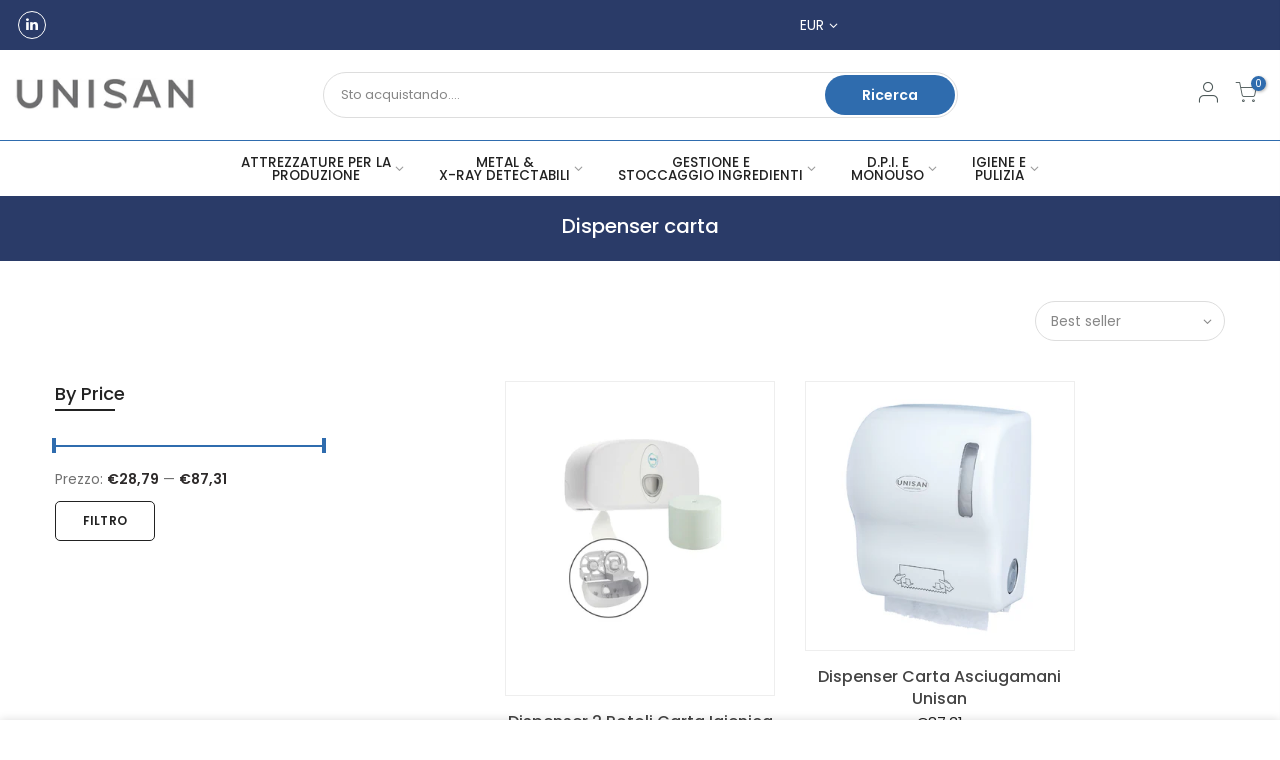

--- FILE ---
content_type: text/html; charset=utf-8
request_url: https://www.unisansrl.com/collections/dispenser-carta
body_size: 24123
content:
<!doctype html>
<html class="no-js" lang="it">
<head>
  <!-- Global site tag (gtag.js) - Google Analytics -->
<script async src="https://www.googletagmanager.com/gtag/js?id=UA-195901594-1"></script>
<script>
  window.dataLayer = window.dataLayer || [];
  function gtag(){dataLayer.push(arguments);}
  gtag('js', new Date());

  gtag('config', 'UA-195901594-1');
</script>

  <meta charset="utf-8">
  <meta name="viewport" content="width=device-width, initial-scale=1, shrink-to-fit=no, user-scalable=no">
  <meta name="theme-color" content="#2f6cae">
  <meta name="format-detection" content="telephone=no">
  <link rel="canonical" href="https://www.unisansrl.com/collections/dispenser-carta">
  <link rel="prefetch" as="document" href="https://www.unisansrl.com">
  <link rel="dns-prefetch" href="https://cdn.shopify.com" crossorigin>
  <link rel="preconnect" href="https://cdn.shopify.com" crossorigin>
  <link rel="preconnect" href="https://monorail-edge.shopifysvc.com"><link rel="dns-prefetch" href="https://fonts.googleapis.com" crossorigin>
    <link rel="preconnect" href="https://fonts.googleapis.com" crossorigin>
    <link rel="dns-prefetch" href="https://fonts.gstatic.com" crossorigin>
    <link rel="preconnect" href="https://fonts.gstatic.com" crossorigin><link rel="preload" as="style" href="//www.unisansrl.com/cdn/shop/t/11/assets/pre_theme.min.css?v=51671096451408045551671471449">
  <link rel="preload" as="style" href="//www.unisansrl.com/cdn/shop/t/11/assets/theme.css?enable_css_minification=1&v=94376135379618540801671471449"><title>Dispenser carta &ndash; Unisan SRL</title><link rel="shortcut icon" type="image/png" href="//www.unisansrl.com/cdn/shop/files/cropped-fav-32x32_32x.png?v=1623944924"><link rel="apple-touch-icon-precomposed" type="image/png" sizes="152x152" href="//www.unisansrl.com/cdn/shop/files/cropped-fav-192x192_152x.png?v=1623944932"><!-- social-meta-tags.liquid --><meta name="keywords" content="Dispenser carta,Unisan SRL,www.unisansrl.com"/><meta name="author" content="Marco Mattiello"><meta property="og:site_name" content="Unisan SRL">
<meta property="og:url" content="https://www.unisansrl.com/collections/dispenser-carta">
<meta property="og:title" content="Dispenser carta">
<meta property="og:type" content="product.group">
<meta property="og:description" content="Esperti in sicurezza alimentare, nel sanificare ambienti, in dispositivi di protezione individuale per la sicurezza sul lavoro. Vasta gamma in pronta consegna."><meta property="og:image" content="http://www.unisansrl.com/cdn/shop/files/WhatsApp_Image_2022-07-04_at_6.45.42_PM_cef796ce-dd32-43b9-aa27-942a0a626d8a_1200x1200.jpg?v=1657029883"><meta property="og:image:secure_url" content="https://www.unisansrl.com/cdn/shop/files/WhatsApp_Image_2022-07-04_at_6.45.42_PM_cef796ce-dd32-43b9-aa27-942a0a626d8a_1200x1200.jpg?v=1657029883"><meta name="twitter:card" content="summary_large_image">
<meta name="twitter:title" content="Dispenser carta">
<meta name="twitter:description" content="Esperti in sicurezza alimentare, nel sanificare ambienti, in dispositivi di protezione individuale per la sicurezza sul lavoro. Vasta gamma in pronta consegna.">
<link href="//www.unisansrl.com/cdn/shop/t/11/assets/pre_theme.min.css?v=51671096451408045551671471449" rel="stylesheet" type="text/css" media="all" /><link rel="preload" as="script" href="//www.unisansrl.com/cdn/shop/t/11/assets/lazysizes.min.js?v=161060838712171474501671471449">
<link rel="preload" as="script" href="//www.unisansrl.com/cdn/shop/t/11/assets/nt_vendor2.min.js?v=42422918620433123951671471449">
<script>document.documentElement.className = document.documentElement.className.replace('no-js', 'yes-js');const t_name = "collection",designMode = false, t_cartCount = 0,ThemeNameT4='gecko',ThemeNameT42='ThemeIdT4Gecko',themeIDt4 = 131771105464,ck_hostname = 'gecko5-none',ThemeIdT4 = "true",SopEmlT4="info@unisansrl.com",ThemePuT4 = '#purchase_codet4',t_shop_currency = "EUR", t_moneyFormat = "\u003cspan class=money\u003e€{{amount_with_comma_separator}}\u003c\/span\u003e", t_cart_url = "\/cart",t_cartadd_url = "\/cart\/add",t_cartchange_url = "\/cart\/change", pr_re_url = "\/recommendations\/products"; try {var T4AgentNT = (navigator.userAgent.indexOf('Chrome-Lighthouse') == -1)}catch(err){var T4AgentNT = true} function onloadt4relcss(_this) {_this.onload=null;if(T4AgentNT){_this.rel='stylesheet'}} (function () {window.onpageshow = function() {if (performance.navigation.type === 2) {document.dispatchEvent(new CustomEvent('cart:refresh'))} }; })();
var T4stt_str = { 
  "PleaseChoosePrOptions":"Seleziona alcune opzioni prima di aggiungere questo prodotto al carrello.", 
  "will_not_ship":"Non verrà spedito fino a \u003cspan class=\"jsnt\"\u003e{{date}}\u003c\/span\u003e",
  "will_stock_after":"Sarà disponibile dopo \u003cspan class=\"jsnt\"\u003e{{date}}\u003c\/span\u003e",
  "added_to_cart": "Il prodotto è stato aggiunto con successo al tuo carrello.",
  "view_cart": "Visualizza il carrello",
  "continue_shopping": "Continua gli acquisti",
  "save_js":"-[sale]%","bannerCountdown":"%D giorni %H:%M:%S",
  "prItemCountdown":"%D Giorni %H:%M:%S",
  "countdown_days":"giorni",
  "countdown_hours":"ore",
  "countdown_mins":"min",
  "countdown_sec":"sec",
  "multiple_rates": "Abbiamo trovato [numero_di_rate] tariffe di spedizione disponibili per [indirizzo], a partire da [tariffa].",
  "one_rate": "Abbiamo trovato una tariffa di spedizione disponibile per [indirizzo].",
  "no_rates": "Spiacenti, non spediamo a questa destinazione.",
  "rate_value": "[titolo_tariffa] a [tariffa]",
  "agree_checkout": "È necessario concordare con i termini e le condizioni di vendita per il check out.",
  "select_vat":"Inserisci la Partita IVA\/Codice Fiscale a o marca \u0026quot;Non ho una partita IVA\/Codice Fiscale\u0026quot;",
  "added_text_cp":"Compara i prodotti"
};
</script>
<link rel="preload" href="//www.unisansrl.com/cdn/shop/t/11/assets/style.min.css?v=29176089820578176861671471449" as="style" onload="onloadt4relcss(this)"><link href="//www.unisansrl.com/cdn/shop/t/11/assets/theme.css?enable_css_minification=1&amp;v=94376135379618540801671471449" rel="stylesheet" type="text/css" media="all" /><link rel="preload" href="https://fonts.googleapis.com/css?family=Poppins:300,300i,400,400i,500,500i,600,600i,700,700i,800,800i|FuturaPT:300,300i,400,400i,500,500i&display=swap" as="style" onload="onloadt4relcss(this)"><link id="sett_clt4" rel="preload" href="//www.unisansrl.com/cdn/shop/t/11/assets/sett_cl.css?enable_css_minification=1&v=5740298550388578391671471449" as="style" onload="onloadt4relcss(this)"><link rel="preload" as="style" href="//www.unisansrl.com/cdn/shop/t/11/assets/custom.css?enable_css_minification=1&v=165504396826589880651671471449"><link href="//www.unisansrl.com/cdn/shop/t/11/assets/custom.css?enable_css_minification=1&amp;v=165504396826589880651671471449" rel="stylesheet" type="text/css" media="all" /><link rel="preload" href="//www.unisansrl.com/cdn/shop/t/11/assets/line-awesome.min.css?v=36930450349382045261671471449" as="style" onload="onloadt4relcss(this)">
<script id="js_lzt4" src="//www.unisansrl.com/cdn/shop/t/11/assets/lazysizes.min.js?v=161060838712171474501671471449" defer="defer"></script>
<script src="//www.unisansrl.com/cdn/shop/t/11/assets/nt_vendor2.min.js?v=42422918620433123951671471449" defer="defer" id="js_ntt4"
  data-theme='//www.unisansrl.com/cdn/shop/t/11/assets/nt_theme.min.js?v=27989288746422639041671471449'
  data-stt='//www.unisansrl.com/cdn/shop/t/11/assets/nt_settings.js?enable_js_minification=1&v=67277590828369892581671471449'
  data-cat='//www.unisansrl.com/cdn/shop/t/11/assets/cat.min.js?v=84318651423961730841671471449' 
  data-sw='//www.unisansrl.com/cdn/shop/t/11/assets/swatch.js?v=105214864542163465331671471449'
  data-prjs='//www.unisansrl.com/cdn/shop/t/11/assets/produc.min.js?v=66856717831304081821671471449' 
  data-mail='//www.unisansrl.com/cdn/shop/t/11/assets/platform_mail.min.js?v=129658531127528416401671471449'
  data-my='//www.unisansrl.com/cdn/shop/t/11/assets/my.js?v=111603181540343972631671471449' data-cusp='//www.unisansrl.com/cdn/shop/t/11/assets/my.js?v=111603181540343972631671471449' data-cur='//www.unisansrl.com/cdn/shop/t/11/assets/my.js?v=111603181540343972631671471449' data-mdl='//www.unisansrl.com/cdn/shop/t/11/assets/module.min.js?v=72712877271928395091671471449'
  data-map='//www.unisansrl.com/cdn/shop/t/11/assets/maplace.min.js?2193'
  data-time='//www.unisansrl.com/cdn/shop/t/11/assets/spacetime.min.js?2193'
  data-ins='//www.unisansrl.com/cdn/shop/t/11/assets/nt_instagram.min.js?v=132847357865388594491671471449'
  data-user='//www.unisansrl.com/cdn/shop/t/11/assets/interactable.min.js?v=132049274357694131751671471449'
  data-add='//www.unisansrl.com/cdn/shop/t/11/assets/my.js?v=111603181540343972631671471449'
  data-klaviyo='//www.klaviyo.com/media/js/public/klaviyo_subscribe.js'
  data-font='iconKalles , fakalles , Pe-icon-7-stroke , Font Awesome 5 Free:n9'
  data-fm='Poppins'
  data-spcmn='//www.unisansrl.com/cdn/shopifycloud/storefront/assets/themes_support/shopify_common-5f594365.js'
  data-cust='//www.unisansrl.com/cdn/shop/t/11/assets/customerclnt.min.js?v=158442283697986287111671471449'
  data-cusjs='none'
  data-desadm='//www.unisansrl.com/cdn/shop/t/11/assets/des_adm.min.js?v=15972639610644925961671471449'
  data-otherryv='//www.unisansrl.com/cdn/shop/t/11/assets/reviewOther.js?enable_js_minification=1&v=157077235154481297451671471449'></script><script src="//www.unisansrl.com/cdn/shop/t/11/assets/custom.js?v=138078525910048443651671471449" defer="defer"></script>
  <script src="https://ajax.googleapis.com/ajax/libs/jquery/3.6.0/jquery.min.js"></script>
    <script>window.performance && window.performance.mark && window.performance.mark('shopify.content_for_header.start');</script><meta id="shopify-digital-wallet" name="shopify-digital-wallet" content="/57753993400/digital_wallets/dialog">
<meta name="shopify-checkout-api-token" content="1c69f1c4c93b36829da5027932236297">
<link rel="alternate" type="application/atom+xml" title="Feed" href="/collections/dispenser-carta.atom" />
<link rel="alternate" type="application/json+oembed" href="https://www.unisansrl.com/collections/dispenser-carta.oembed">
<script async="async" src="/checkouts/internal/preloads.js?locale=it-IT"></script>
<link rel="preconnect" href="https://shop.app" crossorigin="anonymous">
<script async="async" src="https://shop.app/checkouts/internal/preloads.js?locale=it-IT&shop_id=57753993400" crossorigin="anonymous"></script>
<script id="apple-pay-shop-capabilities" type="application/json">{"shopId":57753993400,"countryCode":"IT","currencyCode":"EUR","merchantCapabilities":["supports3DS"],"merchantId":"gid:\/\/shopify\/Shop\/57753993400","merchantName":"Unisan SRL","requiredBillingContactFields":["postalAddress","email","phone"],"requiredShippingContactFields":["postalAddress","email","phone"],"shippingType":"shipping","supportedNetworks":["visa","maestro","masterCard","amex"],"total":{"type":"pending","label":"Unisan SRL","amount":"1.00"},"shopifyPaymentsEnabled":true,"supportsSubscriptions":true}</script>
<script id="shopify-features" type="application/json">{"accessToken":"1c69f1c4c93b36829da5027932236297","betas":["rich-media-storefront-analytics"],"domain":"www.unisansrl.com","predictiveSearch":true,"shopId":57753993400,"locale":"it"}</script>
<script>var Shopify = Shopify || {};
Shopify.shop = "unisansrl.myshopify.com";
Shopify.locale = "it";
Shopify.currency = {"active":"EUR","rate":"1.0"};
Shopify.country = "IT";
Shopify.theme = {"name":"Gecko by MM V0.3 video","id":131771105464,"schema_name":"Gecko","schema_version":"5.6.3","theme_store_id":null,"role":"main"};
Shopify.theme.handle = "null";
Shopify.theme.style = {"id":null,"handle":null};
Shopify.cdnHost = "www.unisansrl.com/cdn";
Shopify.routes = Shopify.routes || {};
Shopify.routes.root = "/";</script>
<script type="module">!function(o){(o.Shopify=o.Shopify||{}).modules=!0}(window);</script>
<script>!function(o){function n(){var o=[];function n(){o.push(Array.prototype.slice.apply(arguments))}return n.q=o,n}var t=o.Shopify=o.Shopify||{};t.loadFeatures=n(),t.autoloadFeatures=n()}(window);</script>
<script>
  window.ShopifyPay = window.ShopifyPay || {};
  window.ShopifyPay.apiHost = "shop.app\/pay";
  window.ShopifyPay.redirectState = null;
</script>
<script id="shop-js-analytics" type="application/json">{"pageType":"collection"}</script>
<script defer="defer" async type="module" src="//www.unisansrl.com/cdn/shopifycloud/shop-js/modules/v2/client.init-shop-cart-sync_B0kkjBRt.it.esm.js"></script>
<script defer="defer" async type="module" src="//www.unisansrl.com/cdn/shopifycloud/shop-js/modules/v2/chunk.common_AgTufRUD.esm.js"></script>
<script type="module">
  await import("//www.unisansrl.com/cdn/shopifycloud/shop-js/modules/v2/client.init-shop-cart-sync_B0kkjBRt.it.esm.js");
await import("//www.unisansrl.com/cdn/shopifycloud/shop-js/modules/v2/chunk.common_AgTufRUD.esm.js");

  window.Shopify.SignInWithShop?.initShopCartSync?.({"fedCMEnabled":true,"windoidEnabled":true});

</script>
<script>
  window.Shopify = window.Shopify || {};
  if (!window.Shopify.featureAssets) window.Shopify.featureAssets = {};
  window.Shopify.featureAssets['shop-js'] = {"shop-cart-sync":["modules/v2/client.shop-cart-sync_XOjUULQV.it.esm.js","modules/v2/chunk.common_AgTufRUD.esm.js"],"init-fed-cm":["modules/v2/client.init-fed-cm_CFGyCp6W.it.esm.js","modules/v2/chunk.common_AgTufRUD.esm.js"],"shop-button":["modules/v2/client.shop-button_D8PBjgvE.it.esm.js","modules/v2/chunk.common_AgTufRUD.esm.js"],"shop-cash-offers":["modules/v2/client.shop-cash-offers_UU-Uz0VT.it.esm.js","modules/v2/chunk.common_AgTufRUD.esm.js","modules/v2/chunk.modal_B6cKP347.esm.js"],"init-windoid":["modules/v2/client.init-windoid_DoFDvLIZ.it.esm.js","modules/v2/chunk.common_AgTufRUD.esm.js"],"shop-toast-manager":["modules/v2/client.shop-toast-manager_B4ykeoIZ.it.esm.js","modules/v2/chunk.common_AgTufRUD.esm.js"],"init-shop-email-lookup-coordinator":["modules/v2/client.init-shop-email-lookup-coordinator_CSPRSD92.it.esm.js","modules/v2/chunk.common_AgTufRUD.esm.js"],"init-shop-cart-sync":["modules/v2/client.init-shop-cart-sync_B0kkjBRt.it.esm.js","modules/v2/chunk.common_AgTufRUD.esm.js"],"avatar":["modules/v2/client.avatar_BTnouDA3.it.esm.js"],"pay-button":["modules/v2/client.pay-button_CPiJlQ5G.it.esm.js","modules/v2/chunk.common_AgTufRUD.esm.js"],"init-customer-accounts":["modules/v2/client.init-customer-accounts_C_Urp9Ri.it.esm.js","modules/v2/client.shop-login-button_BPreIq_c.it.esm.js","modules/v2/chunk.common_AgTufRUD.esm.js","modules/v2/chunk.modal_B6cKP347.esm.js"],"init-shop-for-new-customer-accounts":["modules/v2/client.init-shop-for-new-customer-accounts_Yq_StG--.it.esm.js","modules/v2/client.shop-login-button_BPreIq_c.it.esm.js","modules/v2/chunk.common_AgTufRUD.esm.js","modules/v2/chunk.modal_B6cKP347.esm.js"],"shop-login-button":["modules/v2/client.shop-login-button_BPreIq_c.it.esm.js","modules/v2/chunk.common_AgTufRUD.esm.js","modules/v2/chunk.modal_B6cKP347.esm.js"],"init-customer-accounts-sign-up":["modules/v2/client.init-customer-accounts-sign-up_DwpZPwLB.it.esm.js","modules/v2/client.shop-login-button_BPreIq_c.it.esm.js","modules/v2/chunk.common_AgTufRUD.esm.js","modules/v2/chunk.modal_B6cKP347.esm.js"],"shop-follow-button":["modules/v2/client.shop-follow-button_DF4PngeR.it.esm.js","modules/v2/chunk.common_AgTufRUD.esm.js","modules/v2/chunk.modal_B6cKP347.esm.js"],"checkout-modal":["modules/v2/client.checkout-modal_oq8wp8Y_.it.esm.js","modules/v2/chunk.common_AgTufRUD.esm.js","modules/v2/chunk.modal_B6cKP347.esm.js"],"lead-capture":["modules/v2/client.lead-capture_gcFup1jy.it.esm.js","modules/v2/chunk.common_AgTufRUD.esm.js","modules/v2/chunk.modal_B6cKP347.esm.js"],"shop-login":["modules/v2/client.shop-login_DiId8eKP.it.esm.js","modules/v2/chunk.common_AgTufRUD.esm.js","modules/v2/chunk.modal_B6cKP347.esm.js"],"payment-terms":["modules/v2/client.payment-terms_DTfZn2x7.it.esm.js","modules/v2/chunk.common_AgTufRUD.esm.js","modules/v2/chunk.modal_B6cKP347.esm.js"]};
</script>
<script>(function() {
  var isLoaded = false;
  function asyncLoad() {
    if (isLoaded) return;
    isLoaded = true;
    var urls = ["https:\/\/bundle.conversionbear.com\/script?app=bundle\u0026shop=unisansrl.myshopify.com","https:\/\/cdn.langshop.app\/buckets\/app\/libs\/storefront\/sdk.js?release=v2.9.1\u0026proxy_prefix=\/apps\/langshop\u0026shop=unisansrl.myshopify.com","https:\/\/static.klaviyo.com\/onsite\/js\/klaviyo.js?company_id=SJeszk\u0026shop=unisansrl.myshopify.com","https:\/\/chimpstatic.com\/mcjs-connected\/js\/users\/3e0e87cfdfad1c97868c3f1b2\/057e9143103f507c9195136ec.js?shop=unisansrl.myshopify.com"];
    for (var i = 0; i < urls.length; i++) {
      var s = document.createElement('script');
      s.type = 'text/javascript';
      s.async = true;
      s.src = urls[i];
      var x = document.getElementsByTagName('script')[0];
      x.parentNode.insertBefore(s, x);
    }
  };
  if(window.attachEvent) {
    window.attachEvent('onload', asyncLoad);
  } else {
    window.addEventListener('load', asyncLoad, false);
  }
})();</script>
<script id="__st">var __st={"a":57753993400,"offset":3600,"reqid":"9e74505f-5dd3-4d25-9ecc-2d231e6a413b-1768629025","pageurl":"www.unisansrl.com\/collections\/dispenser-carta","u":"7467db9ef758","p":"collection","rtyp":"collection","rid":273581080760};</script>
<script>window.ShopifyPaypalV4VisibilityTracking = true;</script>
<script id="captcha-bootstrap">!function(){'use strict';const t='contact',e='account',n='new_comment',o=[[t,t],['blogs',n],['comments',n],[t,'customer']],c=[[e,'customer_login'],[e,'guest_login'],[e,'recover_customer_password'],[e,'create_customer']],r=t=>t.map((([t,e])=>`form[action*='/${t}']:not([data-nocaptcha='true']) input[name='form_type'][value='${e}']`)).join(','),a=t=>()=>t?[...document.querySelectorAll(t)].map((t=>t.form)):[];function s(){const t=[...o],e=r(t);return a(e)}const i='password',u='form_key',d=['recaptcha-v3-token','g-recaptcha-response','h-captcha-response',i],f=()=>{try{return window.sessionStorage}catch{return}},m='__shopify_v',_=t=>t.elements[u];function p(t,e,n=!1){try{const o=window.sessionStorage,c=JSON.parse(o.getItem(e)),{data:r}=function(t){const{data:e,action:n}=t;return t[m]||n?{data:e,action:n}:{data:t,action:n}}(c);for(const[e,n]of Object.entries(r))t.elements[e]&&(t.elements[e].value=n);n&&o.removeItem(e)}catch(o){console.error('form repopulation failed',{error:o})}}const l='form_type',E='cptcha';function T(t){t.dataset[E]=!0}const w=window,h=w.document,L='Shopify',v='ce_forms',y='captcha';let A=!1;((t,e)=>{const n=(g='f06e6c50-85a8-45c8-87d0-21a2b65856fe',I='https://cdn.shopify.com/shopifycloud/storefront-forms-hcaptcha/ce_storefront_forms_captcha_hcaptcha.v1.5.2.iife.js',D={infoText:'Protetto da hCaptcha',privacyText:'Privacy',termsText:'Termini'},(t,e,n)=>{const o=w[L][v],c=o.bindForm;if(c)return c(t,g,e,D).then(n);var r;o.q.push([[t,g,e,D],n]),r=I,A||(h.body.append(Object.assign(h.createElement('script'),{id:'captcha-provider',async:!0,src:r})),A=!0)});var g,I,D;w[L]=w[L]||{},w[L][v]=w[L][v]||{},w[L][v].q=[],w[L][y]=w[L][y]||{},w[L][y].protect=function(t,e){n(t,void 0,e),T(t)},Object.freeze(w[L][y]),function(t,e,n,w,h,L){const[v,y,A,g]=function(t,e,n){const i=e?o:[],u=t?c:[],d=[...i,...u],f=r(d),m=r(i),_=r(d.filter((([t,e])=>n.includes(e))));return[a(f),a(m),a(_),s()]}(w,h,L),I=t=>{const e=t.target;return e instanceof HTMLFormElement?e:e&&e.form},D=t=>v().includes(t);t.addEventListener('submit',(t=>{const e=I(t);if(!e)return;const n=D(e)&&!e.dataset.hcaptchaBound&&!e.dataset.recaptchaBound,o=_(e),c=g().includes(e)&&(!o||!o.value);(n||c)&&t.preventDefault(),c&&!n&&(function(t){try{if(!f())return;!function(t){const e=f();if(!e)return;const n=_(t);if(!n)return;const o=n.value;o&&e.removeItem(o)}(t);const e=Array.from(Array(32),(()=>Math.random().toString(36)[2])).join('');!function(t,e){_(t)||t.append(Object.assign(document.createElement('input'),{type:'hidden',name:u})),t.elements[u].value=e}(t,e),function(t,e){const n=f();if(!n)return;const o=[...t.querySelectorAll(`input[type='${i}']`)].map((({name:t})=>t)),c=[...d,...o],r={};for(const[a,s]of new FormData(t).entries())c.includes(a)||(r[a]=s);n.setItem(e,JSON.stringify({[m]:1,action:t.action,data:r}))}(t,e)}catch(e){console.error('failed to persist form',e)}}(e),e.submit())}));const S=(t,e)=>{t&&!t.dataset[E]&&(n(t,e.some((e=>e===t))),T(t))};for(const o of['focusin','change'])t.addEventListener(o,(t=>{const e=I(t);D(e)&&S(e,y())}));const B=e.get('form_key'),M=e.get(l),P=B&&M;t.addEventListener('DOMContentLoaded',(()=>{const t=y();if(P)for(const e of t)e.elements[l].value===M&&p(e,B);[...new Set([...A(),...v().filter((t=>'true'===t.dataset.shopifyCaptcha))])].forEach((e=>S(e,t)))}))}(h,new URLSearchParams(w.location.search),n,t,e,['guest_login'])})(!0,!0)}();</script>
<script integrity="sha256-4kQ18oKyAcykRKYeNunJcIwy7WH5gtpwJnB7kiuLZ1E=" data-source-attribution="shopify.loadfeatures" defer="defer" src="//www.unisansrl.com/cdn/shopifycloud/storefront/assets/storefront/load_feature-a0a9edcb.js" crossorigin="anonymous"></script>
<script crossorigin="anonymous" defer="defer" src="//www.unisansrl.com/cdn/shopifycloud/storefront/assets/shopify_pay/storefront-65b4c6d7.js?v=20250812"></script>
<script data-source-attribution="shopify.dynamic_checkout.dynamic.init">var Shopify=Shopify||{};Shopify.PaymentButton=Shopify.PaymentButton||{isStorefrontPortableWallets:!0,init:function(){window.Shopify.PaymentButton.init=function(){};var t=document.createElement("script");t.src="https://www.unisansrl.com/cdn/shopifycloud/portable-wallets/latest/portable-wallets.it.js",t.type="module",document.head.appendChild(t)}};
</script>
<script data-source-attribution="shopify.dynamic_checkout.buyer_consent">
  function portableWalletsHideBuyerConsent(e){var t=document.getElementById("shopify-buyer-consent"),n=document.getElementById("shopify-subscription-policy-button");t&&n&&(t.classList.add("hidden"),t.setAttribute("aria-hidden","true"),n.removeEventListener("click",e))}function portableWalletsShowBuyerConsent(e){var t=document.getElementById("shopify-buyer-consent"),n=document.getElementById("shopify-subscription-policy-button");t&&n&&(t.classList.remove("hidden"),t.removeAttribute("aria-hidden"),n.addEventListener("click",e))}window.Shopify?.PaymentButton&&(window.Shopify.PaymentButton.hideBuyerConsent=portableWalletsHideBuyerConsent,window.Shopify.PaymentButton.showBuyerConsent=portableWalletsShowBuyerConsent);
</script>
<script data-source-attribution="shopify.dynamic_checkout.cart.bootstrap">document.addEventListener("DOMContentLoaded",(function(){function t(){return document.querySelector("shopify-accelerated-checkout-cart, shopify-accelerated-checkout")}if(t())Shopify.PaymentButton.init();else{new MutationObserver((function(e,n){t()&&(Shopify.PaymentButton.init(),n.disconnect())})).observe(document.body,{childList:!0,subtree:!0})}}));
</script>
<link id="shopify-accelerated-checkout-styles" rel="stylesheet" media="screen" href="https://www.unisansrl.com/cdn/shopifycloud/portable-wallets/latest/accelerated-checkout-backwards-compat.css" crossorigin="anonymous">
<style id="shopify-accelerated-checkout-cart">
        #shopify-buyer-consent {
  margin-top: 1em;
  display: inline-block;
  width: 100%;
}

#shopify-buyer-consent.hidden {
  display: none;
}

#shopify-subscription-policy-button {
  background: none;
  border: none;
  padding: 0;
  text-decoration: underline;
  font-size: inherit;
  cursor: pointer;
}

#shopify-subscription-policy-button::before {
  box-shadow: none;
}

      </style>

<script>window.performance && window.performance.mark && window.performance.mark('shopify.content_for_header.end');</script>
<link href="https://monorail-edge.shopifysvc.com" rel="dns-prefetch">
<script>(function(){if ("sendBeacon" in navigator && "performance" in window) {try {var session_token_from_headers = performance.getEntriesByType('navigation')[0].serverTiming.find(x => x.name == '_s').description;} catch {var session_token_from_headers = undefined;}var session_cookie_matches = document.cookie.match(/_shopify_s=([^;]*)/);var session_token_from_cookie = session_cookie_matches && session_cookie_matches.length === 2 ? session_cookie_matches[1] : "";var session_token = session_token_from_headers || session_token_from_cookie || "";function handle_abandonment_event(e) {var entries = performance.getEntries().filter(function(entry) {return /monorail-edge.shopifysvc.com/.test(entry.name);});if (!window.abandonment_tracked && entries.length === 0) {window.abandonment_tracked = true;var currentMs = Date.now();var navigation_start = performance.timing.navigationStart;var payload = {shop_id: 57753993400,url: window.location.href,navigation_start,duration: currentMs - navigation_start,session_token,page_type: "collection"};window.navigator.sendBeacon("https://monorail-edge.shopifysvc.com/v1/produce", JSON.stringify({schema_id: "online_store_buyer_site_abandonment/1.1",payload: payload,metadata: {event_created_at_ms: currentMs,event_sent_at_ms: currentMs}}));}}window.addEventListener('pagehide', handle_abandonment_event);}}());</script>
<script id="web-pixels-manager-setup">(function e(e,d,r,n,o){if(void 0===o&&(o={}),!Boolean(null===(a=null===(i=window.Shopify)||void 0===i?void 0:i.analytics)||void 0===a?void 0:a.replayQueue)){var i,a;window.Shopify=window.Shopify||{};var t=window.Shopify;t.analytics=t.analytics||{};var s=t.analytics;s.replayQueue=[],s.publish=function(e,d,r){return s.replayQueue.push([e,d,r]),!0};try{self.performance.mark("wpm:start")}catch(e){}var l=function(){var e={modern:/Edge?\/(1{2}[4-9]|1[2-9]\d|[2-9]\d{2}|\d{4,})\.\d+(\.\d+|)|Firefox\/(1{2}[4-9]|1[2-9]\d|[2-9]\d{2}|\d{4,})\.\d+(\.\d+|)|Chrom(ium|e)\/(9{2}|\d{3,})\.\d+(\.\d+|)|(Maci|X1{2}).+ Version\/(15\.\d+|(1[6-9]|[2-9]\d|\d{3,})\.\d+)([,.]\d+|)( \(\w+\)|)( Mobile\/\w+|) Safari\/|Chrome.+OPR\/(9{2}|\d{3,})\.\d+\.\d+|(CPU[ +]OS|iPhone[ +]OS|CPU[ +]iPhone|CPU IPhone OS|CPU iPad OS)[ +]+(15[._]\d+|(1[6-9]|[2-9]\d|\d{3,})[._]\d+)([._]\d+|)|Android:?[ /-](13[3-9]|1[4-9]\d|[2-9]\d{2}|\d{4,})(\.\d+|)(\.\d+|)|Android.+Firefox\/(13[5-9]|1[4-9]\d|[2-9]\d{2}|\d{4,})\.\d+(\.\d+|)|Android.+Chrom(ium|e)\/(13[3-9]|1[4-9]\d|[2-9]\d{2}|\d{4,})\.\d+(\.\d+|)|SamsungBrowser\/([2-9]\d|\d{3,})\.\d+/,legacy:/Edge?\/(1[6-9]|[2-9]\d|\d{3,})\.\d+(\.\d+|)|Firefox\/(5[4-9]|[6-9]\d|\d{3,})\.\d+(\.\d+|)|Chrom(ium|e)\/(5[1-9]|[6-9]\d|\d{3,})\.\d+(\.\d+|)([\d.]+$|.*Safari\/(?![\d.]+ Edge\/[\d.]+$))|(Maci|X1{2}).+ Version\/(10\.\d+|(1[1-9]|[2-9]\d|\d{3,})\.\d+)([,.]\d+|)( \(\w+\)|)( Mobile\/\w+|) Safari\/|Chrome.+OPR\/(3[89]|[4-9]\d|\d{3,})\.\d+\.\d+|(CPU[ +]OS|iPhone[ +]OS|CPU[ +]iPhone|CPU IPhone OS|CPU iPad OS)[ +]+(10[._]\d+|(1[1-9]|[2-9]\d|\d{3,})[._]\d+)([._]\d+|)|Android:?[ /-](13[3-9]|1[4-9]\d|[2-9]\d{2}|\d{4,})(\.\d+|)(\.\d+|)|Mobile Safari.+OPR\/([89]\d|\d{3,})\.\d+\.\d+|Android.+Firefox\/(13[5-9]|1[4-9]\d|[2-9]\d{2}|\d{4,})\.\d+(\.\d+|)|Android.+Chrom(ium|e)\/(13[3-9]|1[4-9]\d|[2-9]\d{2}|\d{4,})\.\d+(\.\d+|)|Android.+(UC? ?Browser|UCWEB|U3)[ /]?(15\.([5-9]|\d{2,})|(1[6-9]|[2-9]\d|\d{3,})\.\d+)\.\d+|SamsungBrowser\/(5\.\d+|([6-9]|\d{2,})\.\d+)|Android.+MQ{2}Browser\/(14(\.(9|\d{2,})|)|(1[5-9]|[2-9]\d|\d{3,})(\.\d+|))(\.\d+|)|K[Aa][Ii]OS\/(3\.\d+|([4-9]|\d{2,})\.\d+)(\.\d+|)/},d=e.modern,r=e.legacy,n=navigator.userAgent;return n.match(d)?"modern":n.match(r)?"legacy":"unknown"}(),u="modern"===l?"modern":"legacy",c=(null!=n?n:{modern:"",legacy:""})[u],f=function(e){return[e.baseUrl,"/wpm","/b",e.hashVersion,"modern"===e.buildTarget?"m":"l",".js"].join("")}({baseUrl:d,hashVersion:r,buildTarget:u}),m=function(e){var d=e.version,r=e.bundleTarget,n=e.surface,o=e.pageUrl,i=e.monorailEndpoint;return{emit:function(e){var a=e.status,t=e.errorMsg,s=(new Date).getTime(),l=JSON.stringify({metadata:{event_sent_at_ms:s},events:[{schema_id:"web_pixels_manager_load/3.1",payload:{version:d,bundle_target:r,page_url:o,status:a,surface:n,error_msg:t},metadata:{event_created_at_ms:s}}]});if(!i)return console&&console.warn&&console.warn("[Web Pixels Manager] No Monorail endpoint provided, skipping logging."),!1;try{return self.navigator.sendBeacon.bind(self.navigator)(i,l)}catch(e){}var u=new XMLHttpRequest;try{return u.open("POST",i,!0),u.setRequestHeader("Content-Type","text/plain"),u.send(l),!0}catch(e){return console&&console.warn&&console.warn("[Web Pixels Manager] Got an unhandled error while logging to Monorail."),!1}}}}({version:r,bundleTarget:l,surface:e.surface,pageUrl:self.location.href,monorailEndpoint:e.monorailEndpoint});try{o.browserTarget=l,function(e){var d=e.src,r=e.async,n=void 0===r||r,o=e.onload,i=e.onerror,a=e.sri,t=e.scriptDataAttributes,s=void 0===t?{}:t,l=document.createElement("script"),u=document.querySelector("head"),c=document.querySelector("body");if(l.async=n,l.src=d,a&&(l.integrity=a,l.crossOrigin="anonymous"),s)for(var f in s)if(Object.prototype.hasOwnProperty.call(s,f))try{l.dataset[f]=s[f]}catch(e){}if(o&&l.addEventListener("load",o),i&&l.addEventListener("error",i),u)u.appendChild(l);else{if(!c)throw new Error("Did not find a head or body element to append the script");c.appendChild(l)}}({src:f,async:!0,onload:function(){if(!function(){var e,d;return Boolean(null===(d=null===(e=window.Shopify)||void 0===e?void 0:e.analytics)||void 0===d?void 0:d.initialized)}()){var d=window.webPixelsManager.init(e)||void 0;if(d){var r=window.Shopify.analytics;r.replayQueue.forEach((function(e){var r=e[0],n=e[1],o=e[2];d.publishCustomEvent(r,n,o)})),r.replayQueue=[],r.publish=d.publishCustomEvent,r.visitor=d.visitor,r.initialized=!0}}},onerror:function(){return m.emit({status:"failed",errorMsg:"".concat(f," has failed to load")})},sri:function(e){var d=/^sha384-[A-Za-z0-9+/=]+$/;return"string"==typeof e&&d.test(e)}(c)?c:"",scriptDataAttributes:o}),m.emit({status:"loading"})}catch(e){m.emit({status:"failed",errorMsg:(null==e?void 0:e.message)||"Unknown error"})}}})({shopId: 57753993400,storefrontBaseUrl: "https://www.unisansrl.com",extensionsBaseUrl: "https://extensions.shopifycdn.com/cdn/shopifycloud/web-pixels-manager",monorailEndpoint: "https://monorail-edge.shopifysvc.com/unstable/produce_batch",surface: "storefront-renderer",enabledBetaFlags: ["2dca8a86"],webPixelsConfigList: [{"id":"shopify-app-pixel","configuration":"{}","eventPayloadVersion":"v1","runtimeContext":"STRICT","scriptVersion":"0450","apiClientId":"shopify-pixel","type":"APP","privacyPurposes":["ANALYTICS","MARKETING"]},{"id":"shopify-custom-pixel","eventPayloadVersion":"v1","runtimeContext":"LAX","scriptVersion":"0450","apiClientId":"shopify-pixel","type":"CUSTOM","privacyPurposes":["ANALYTICS","MARKETING"]}],isMerchantRequest: false,initData: {"shop":{"name":"Unisan SRL","paymentSettings":{"currencyCode":"EUR"},"myshopifyDomain":"unisansrl.myshopify.com","countryCode":"IT","storefrontUrl":"https:\/\/www.unisansrl.com"},"customer":null,"cart":null,"checkout":null,"productVariants":[],"purchasingCompany":null},},"https://www.unisansrl.com/cdn","fcfee988w5aeb613cpc8e4bc33m6693e112",{"modern":"","legacy":""},{"shopId":"57753993400","storefrontBaseUrl":"https:\/\/www.unisansrl.com","extensionBaseUrl":"https:\/\/extensions.shopifycdn.com\/cdn\/shopifycloud\/web-pixels-manager","surface":"storefront-renderer","enabledBetaFlags":"[\"2dca8a86\"]","isMerchantRequest":"false","hashVersion":"fcfee988w5aeb613cpc8e4bc33m6693e112","publish":"custom","events":"[[\"page_viewed\",{}],[\"collection_viewed\",{\"collection\":{\"id\":\"273581080760\",\"title\":\"Dispenser carta\",\"productVariants\":[{\"price\":{\"amount\":28.79,\"currencyCode\":\"EUR\"},\"product\":{\"title\":\"Dispenser 2 Rotoli Carta Igienica Unisan\",\"vendor\":\"Unisan SRL\",\"id\":\"7178937663672\",\"untranslatedTitle\":\"Dispenser 2 Rotoli Carta Igienica Unisan\",\"url\":\"\/products\/dispenser-2-rotoli-carta-igienica-unisan\",\"type\":\"\"},\"id\":\"41752819728568\",\"image\":{\"src\":\"\/\/www.unisansrl.com\/cdn\/shop\/products\/RPDP200004.jpg?v=1658139108\"},\"sku\":\"RPDP200004\",\"title\":\"Default Title\",\"untranslatedTitle\":\"Default Title\"},{\"price\":{\"amount\":87.31,\"currencyCode\":\"EUR\"},\"product\":{\"title\":\"Dispenser Carta Asciugamani Unisan\",\"vendor\":\"Unisan SRL\",\"id\":\"7177178415288\",\"untranslatedTitle\":\"Dispenser Carta Asciugamani Unisan\",\"url\":\"\/products\/dispenser-carta-asciugamani-unisan\",\"type\":\"\"},\"id\":\"41748483309752\",\"image\":{\"src\":\"\/\/www.unisansrl.com\/cdn\/shop\/products\/RPDP100005.jpg?v=1659509293\"},\"sku\":\"RPDP100005\",\"title\":\"Default Title\",\"untranslatedTitle\":\"Default Title\"}]}}]]"});</script><script>
  window.ShopifyAnalytics = window.ShopifyAnalytics || {};
  window.ShopifyAnalytics.meta = window.ShopifyAnalytics.meta || {};
  window.ShopifyAnalytics.meta.currency = 'EUR';
  var meta = {"products":[{"id":7178937663672,"gid":"gid:\/\/shopify\/Product\/7178937663672","vendor":"Unisan SRL","type":"","handle":"dispenser-2-rotoli-carta-igienica-unisan","variants":[{"id":41752819728568,"price":2879,"name":"Dispenser 2 Rotoli Carta Igienica Unisan","public_title":null,"sku":"RPDP200004"}],"remote":false},{"id":7177178415288,"gid":"gid:\/\/shopify\/Product\/7177178415288","vendor":"Unisan SRL","type":"","handle":"dispenser-carta-asciugamani-unisan","variants":[{"id":41748483309752,"price":8731,"name":"Dispenser Carta Asciugamani Unisan","public_title":null,"sku":"RPDP100005"}],"remote":false}],"page":{"pageType":"collection","resourceType":"collection","resourceId":273581080760,"requestId":"9e74505f-5dd3-4d25-9ecc-2d231e6a413b-1768629025"}};
  for (var attr in meta) {
    window.ShopifyAnalytics.meta[attr] = meta[attr];
  }
</script>
<script class="analytics">
  (function () {
    var customDocumentWrite = function(content) {
      var jquery = null;

      if (window.jQuery) {
        jquery = window.jQuery;
      } else if (window.Checkout && window.Checkout.$) {
        jquery = window.Checkout.$;
      }

      if (jquery) {
        jquery('body').append(content);
      }
    };

    var hasLoggedConversion = function(token) {
      if (token) {
        return document.cookie.indexOf('loggedConversion=' + token) !== -1;
      }
      return false;
    }

    var setCookieIfConversion = function(token) {
      if (token) {
        var twoMonthsFromNow = new Date(Date.now());
        twoMonthsFromNow.setMonth(twoMonthsFromNow.getMonth() + 2);

        document.cookie = 'loggedConversion=' + token + '; expires=' + twoMonthsFromNow;
      }
    }

    var trekkie = window.ShopifyAnalytics.lib = window.trekkie = window.trekkie || [];
    if (trekkie.integrations) {
      return;
    }
    trekkie.methods = [
      'identify',
      'page',
      'ready',
      'track',
      'trackForm',
      'trackLink'
    ];
    trekkie.factory = function(method) {
      return function() {
        var args = Array.prototype.slice.call(arguments);
        args.unshift(method);
        trekkie.push(args);
        return trekkie;
      };
    };
    for (var i = 0; i < trekkie.methods.length; i++) {
      var key = trekkie.methods[i];
      trekkie[key] = trekkie.factory(key);
    }
    trekkie.load = function(config) {
      trekkie.config = config || {};
      trekkie.config.initialDocumentCookie = document.cookie;
      var first = document.getElementsByTagName('script')[0];
      var script = document.createElement('script');
      script.type = 'text/javascript';
      script.onerror = function(e) {
        var scriptFallback = document.createElement('script');
        scriptFallback.type = 'text/javascript';
        scriptFallback.onerror = function(error) {
                var Monorail = {
      produce: function produce(monorailDomain, schemaId, payload) {
        var currentMs = new Date().getTime();
        var event = {
          schema_id: schemaId,
          payload: payload,
          metadata: {
            event_created_at_ms: currentMs,
            event_sent_at_ms: currentMs
          }
        };
        return Monorail.sendRequest("https://" + monorailDomain + "/v1/produce", JSON.stringify(event));
      },
      sendRequest: function sendRequest(endpointUrl, payload) {
        // Try the sendBeacon API
        if (window && window.navigator && typeof window.navigator.sendBeacon === 'function' && typeof window.Blob === 'function' && !Monorail.isIos12()) {
          var blobData = new window.Blob([payload], {
            type: 'text/plain'
          });

          if (window.navigator.sendBeacon(endpointUrl, blobData)) {
            return true;
          } // sendBeacon was not successful

        } // XHR beacon

        var xhr = new XMLHttpRequest();

        try {
          xhr.open('POST', endpointUrl);
          xhr.setRequestHeader('Content-Type', 'text/plain');
          xhr.send(payload);
        } catch (e) {
          console.log(e);
        }

        return false;
      },
      isIos12: function isIos12() {
        return window.navigator.userAgent.lastIndexOf('iPhone; CPU iPhone OS 12_') !== -1 || window.navigator.userAgent.lastIndexOf('iPad; CPU OS 12_') !== -1;
      }
    };
    Monorail.produce('monorail-edge.shopifysvc.com',
      'trekkie_storefront_load_errors/1.1',
      {shop_id: 57753993400,
      theme_id: 131771105464,
      app_name: "storefront",
      context_url: window.location.href,
      source_url: "//www.unisansrl.com/cdn/s/trekkie.storefront.cd680fe47e6c39ca5d5df5f0a32d569bc48c0f27.min.js"});

        };
        scriptFallback.async = true;
        scriptFallback.src = '//www.unisansrl.com/cdn/s/trekkie.storefront.cd680fe47e6c39ca5d5df5f0a32d569bc48c0f27.min.js';
        first.parentNode.insertBefore(scriptFallback, first);
      };
      script.async = true;
      script.src = '//www.unisansrl.com/cdn/s/trekkie.storefront.cd680fe47e6c39ca5d5df5f0a32d569bc48c0f27.min.js';
      first.parentNode.insertBefore(script, first);
    };
    trekkie.load(
      {"Trekkie":{"appName":"storefront","development":false,"defaultAttributes":{"shopId":57753993400,"isMerchantRequest":null,"themeId":131771105464,"themeCityHash":"12197628340227563544","contentLanguage":"it","currency":"EUR","eventMetadataId":"10a73cff-330a-4348-9534-f8635f2a3924"},"isServerSideCookieWritingEnabled":true,"monorailRegion":"shop_domain","enabledBetaFlags":["65f19447"]},"Session Attribution":{},"S2S":{"facebookCapiEnabled":false,"source":"trekkie-storefront-renderer","apiClientId":580111}}
    );

    var loaded = false;
    trekkie.ready(function() {
      if (loaded) return;
      loaded = true;

      window.ShopifyAnalytics.lib = window.trekkie;

      var originalDocumentWrite = document.write;
      document.write = customDocumentWrite;
      try { window.ShopifyAnalytics.merchantGoogleAnalytics.call(this); } catch(error) {};
      document.write = originalDocumentWrite;

      window.ShopifyAnalytics.lib.page(null,{"pageType":"collection","resourceType":"collection","resourceId":273581080760,"requestId":"9e74505f-5dd3-4d25-9ecc-2d231e6a413b-1768629025","shopifyEmitted":true});

      var match = window.location.pathname.match(/checkouts\/(.+)\/(thank_you|post_purchase)/)
      var token = match? match[1]: undefined;
      if (!hasLoggedConversion(token)) {
        setCookieIfConversion(token);
        window.ShopifyAnalytics.lib.track("Viewed Product Category",{"currency":"EUR","category":"Collection: dispenser-carta","collectionName":"dispenser-carta","collectionId":273581080760,"nonInteraction":true},undefined,undefined,{"shopifyEmitted":true});
      }
    });


        var eventsListenerScript = document.createElement('script');
        eventsListenerScript.async = true;
        eventsListenerScript.src = "//www.unisansrl.com/cdn/shopifycloud/storefront/assets/shop_events_listener-3da45d37.js";
        document.getElementsByTagName('head')[0].appendChild(eventsListenerScript);

})();</script>
  <script>
  if (!window.ga || (window.ga && typeof window.ga !== 'function')) {
    window.ga = function ga() {
      (window.ga.q = window.ga.q || []).push(arguments);
      if (window.Shopify && window.Shopify.analytics && typeof window.Shopify.analytics.publish === 'function') {
        window.Shopify.analytics.publish("ga_stub_called", {}, {sendTo: "google_osp_migration"});
      }
      console.error("Shopify's Google Analytics stub called with:", Array.from(arguments), "\nSee https://help.shopify.com/manual/promoting-marketing/pixels/pixel-migration#google for more information.");
    };
    if (window.Shopify && window.Shopify.analytics && typeof window.Shopify.analytics.publish === 'function') {
      window.Shopify.analytics.publish("ga_stub_initialized", {}, {sendTo: "google_osp_migration"});
    }
  }
</script>
<script
  defer
  src="https://www.unisansrl.com/cdn/shopifycloud/perf-kit/shopify-perf-kit-3.0.4.min.js"
  data-application="storefront-renderer"
  data-shop-id="57753993400"
  data-render-region="gcp-us-east1"
  data-page-type="collection"
  data-theme-instance-id="131771105464"
  data-theme-name="Gecko"
  data-theme-version="5.6.3"
  data-monorail-region="shop_domain"
  data-resource-timing-sampling-rate="10"
  data-shs="true"
  data-shs-beacon="true"
  data-shs-export-with-fetch="true"
  data-shs-logs-sample-rate="1"
  data-shs-beacon-endpoint="https://www.unisansrl.com/api/collect"
></script>
</head>
<body class="gecko-5_0_0 lazy_icons min_cqty_0 btnt4_style_2 zoom_tp_1 css_scrollbar template-collection js_search_true cart_pos_side gecko_toolbar_true hover_img2 swatch_style_square swatch_list_size_medium label_style_rectangular wrapper_full_width header_full_true header_sticky_true hide_scrolld_true des_header_8 h_transparent_false h_tr_top_false h_banner_false top_bar_true catalog_mode_false cat_sticky_true prs_bordered_grid_2 prs_sw_limit_true search_pos_dropdown t4_compare_true dark_mode_false type_quickview_2 t4_cart_count_0  lazyload rtl_false"><a class="in-page-link visually-hidden skip-link" href="#nt_content">Salta al contenuto</a>
<div id="ld_cl_bar" class="op__0 pe_none"></div><div id="nt_wrapper"><header id="ntheader" class="ntheader header_8 h_icon_iccl"><div class="ntheader_wrapper pr z_200"><div id="shopify-section-header_top" class="shopify-section type_carousel"><div class="h__top bgbl pt__10 pb__10 fs__12 flex fl_center al_center"><div class="container">
   <div class="row al_center"><div class="col-lg-4 col-12 tc tl_lg col-md-12 dn_true_1024"><div class="nt-social border_true black_false"><a data-no-instant rel="noopener noreferrer nofollow" href="https://www.linkedin.com/company/unisan-s-r-l-/" target="_blank" class="linkedin cb ttip_nt tooltip_bottom_right"><span class="tt_txt">Segui su Linkedin</span><i class="facl facl-linkedin"></i></a></div>

</div><div class="col-lg-4 col-12 tc col-md-12 tr_lg dn_true_1024"><div class="nt_currency pr cg currencies sp_currencies wsn dib  cur_stt_0"><span class="current dib  lazyload flagst4-sm flagst4-EUR">EUR</span><i class="facl facl-angle-down ml__5"></i>
            <ul class="pa pe_none ts__03 bgbl ul_none tl op__0 z_100 r__0 pt__15 pb__15 pr__15 pl__15">
              <li><a class="currency-item cg db  lazyload flagst4-sm flagst4-T4D dn" href="/" data-no-instant rel="nofollow" data-currency="T4D"></a></li><li><a class="currency-item cg db  lazyload flagst4-sm flagst4-AED" href="/" data-no-instant rel="nofollow" data-currency="AED">AED</a></li><li><a class="currency-item cg db  lazyload flagst4-sm flagst4-AFN" href="/" data-no-instant rel="nofollow" data-currency="AFN">AFN</a></li><li><a class="currency-item cg db  lazyload flagst4-sm flagst4-ALL" href="/" data-no-instant rel="nofollow" data-currency="ALL">ALL</a></li><li><a class="currency-item cg db  lazyload flagst4-sm flagst4-AMD" href="/" data-no-instant rel="nofollow" data-currency="AMD">AMD</a></li><li><a class="currency-item cg db  lazyload flagst4-sm flagst4-ANG" href="/" data-no-instant rel="nofollow" data-currency="ANG">ANG</a></li><li><a class="currency-item cg db  lazyload flagst4-sm flagst4-AUD" href="/" data-no-instant rel="nofollow" data-currency="AUD">AUD</a></li><li><a class="currency-item cg db  lazyload flagst4-sm flagst4-AWG" href="/" data-no-instant rel="nofollow" data-currency="AWG">AWG</a></li><li><a class="currency-item cg db  lazyload flagst4-sm flagst4-AZN" href="/" data-no-instant rel="nofollow" data-currency="AZN">AZN</a></li><li><a class="currency-item cg db  lazyload flagst4-sm flagst4-BAM" href="/" data-no-instant rel="nofollow" data-currency="BAM">BAM</a></li><li><a class="currency-item cg db  lazyload flagst4-sm flagst4-BBD" href="/" data-no-instant rel="nofollow" data-currency="BBD">BBD</a></li><li><a class="currency-item cg db  lazyload flagst4-sm flagst4-BDT" href="/" data-no-instant rel="nofollow" data-currency="BDT">BDT</a></li><li><a class="currency-item cg db  lazyload flagst4-sm flagst4-BIF" href="/" data-no-instant rel="nofollow" data-currency="BIF">BIF</a></li><li><a class="currency-item cg db  lazyload flagst4-sm flagst4-BND" href="/" data-no-instant rel="nofollow" data-currency="BND">BND</a></li><li><a class="currency-item cg db  lazyload flagst4-sm flagst4-BOB" href="/" data-no-instant rel="nofollow" data-currency="BOB">BOB</a></li><li><a class="currency-item cg db  lazyload flagst4-sm flagst4-BSD" href="/" data-no-instant rel="nofollow" data-currency="BSD">BSD</a></li><li><a class="currency-item cg db  lazyload flagst4-sm flagst4-BWP" href="/" data-no-instant rel="nofollow" data-currency="BWP">BWP</a></li><li><a class="currency-item cg db  lazyload flagst4-sm flagst4-BZD" href="/" data-no-instant rel="nofollow" data-currency="BZD">BZD</a></li><li><a class="currency-item cg db  lazyload flagst4-sm flagst4-CAD" href="/" data-no-instant rel="nofollow" data-currency="CAD">CAD</a></li><li><a class="currency-item cg db  lazyload flagst4-sm flagst4-CDF" href="/" data-no-instant rel="nofollow" data-currency="CDF">CDF</a></li><li><a class="currency-item cg db  lazyload flagst4-sm flagst4-CHF" href="/" data-no-instant rel="nofollow" data-currency="CHF">CHF</a></li><li><a class="currency-item cg db  lazyload flagst4-sm flagst4-CNY" href="/" data-no-instant rel="nofollow" data-currency="CNY">CNY</a></li><li><a class="currency-item cg db  lazyload flagst4-sm flagst4-CRC" href="/" data-no-instant rel="nofollow" data-currency="CRC">CRC</a></li><li><a class="currency-item cg db  lazyload flagst4-sm flagst4-CVE" href="/" data-no-instant rel="nofollow" data-currency="CVE">CVE</a></li><li><a class="currency-item cg db  lazyload flagst4-sm flagst4-CZK" href="/" data-no-instant rel="nofollow" data-currency="CZK">CZK</a></li><li><a class="currency-item cg db  lazyload flagst4-sm flagst4-DJF" href="/" data-no-instant rel="nofollow" data-currency="DJF">DJF</a></li><li><a class="currency-item cg db  lazyload flagst4-sm flagst4-DKK" href="/" data-no-instant rel="nofollow" data-currency="DKK">DKK</a></li><li><a class="currency-item cg db  lazyload flagst4-sm flagst4-DOP" href="/" data-no-instant rel="nofollow" data-currency="DOP">DOP</a></li><li><a class="currency-item cg db  lazyload flagst4-sm flagst4-DZD" href="/" data-no-instant rel="nofollow" data-currency="DZD">DZD</a></li><li><a class="currency-item cg db  lazyload flagst4-sm flagst4-EGP" href="/" data-no-instant rel="nofollow" data-currency="EGP">EGP</a></li><li><a class="currency-item cg db  lazyload flagst4-sm flagst4-ETB" href="/" data-no-instant rel="nofollow" data-currency="ETB">ETB</a></li><li><a class="currency-item cg db  lazyload flagst4-sm flagst4-EUR selected" href="/" data-no-instant rel="nofollow" data-currency="EUR">EUR</a></li><li><a class="currency-item cg db  lazyload flagst4-sm flagst4-FJD" href="/" data-no-instant rel="nofollow" data-currency="FJD">FJD</a></li><li><a class="currency-item cg db  lazyload flagst4-sm flagst4-FKP" href="/" data-no-instant rel="nofollow" data-currency="FKP">FKP</a></li><li><a class="currency-item cg db  lazyload flagst4-sm flagst4-GBP" href="/" data-no-instant rel="nofollow" data-currency="GBP">GBP</a></li><li><a class="currency-item cg db  lazyload flagst4-sm flagst4-GMD" href="/" data-no-instant rel="nofollow" data-currency="GMD">GMD</a></li><li><a class="currency-item cg db  lazyload flagst4-sm flagst4-GNF" href="/" data-no-instant rel="nofollow" data-currency="GNF">GNF</a></li><li><a class="currency-item cg db  lazyload flagst4-sm flagst4-GTQ" href="/" data-no-instant rel="nofollow" data-currency="GTQ">GTQ</a></li><li><a class="currency-item cg db  lazyload flagst4-sm flagst4-GYD" href="/" data-no-instant rel="nofollow" data-currency="GYD">GYD</a></li><li><a class="currency-item cg db  lazyload flagst4-sm flagst4-HKD" href="/" data-no-instant rel="nofollow" data-currency="HKD">HKD</a></li><li><a class="currency-item cg db  lazyload flagst4-sm flagst4-HNL" href="/" data-no-instant rel="nofollow" data-currency="HNL">HNL</a></li><li><a class="currency-item cg db  lazyload flagst4-sm flagst4-HUF" href="/" data-no-instant rel="nofollow" data-currency="HUF">HUF</a></li><li><a class="currency-item cg db  lazyload flagst4-sm flagst4-IDR" href="/" data-no-instant rel="nofollow" data-currency="IDR">IDR</a></li><li><a class="currency-item cg db  lazyload flagst4-sm flagst4-ILS" href="/" data-no-instant rel="nofollow" data-currency="ILS">ILS</a></li><li><a class="currency-item cg db  lazyload flagst4-sm flagst4-INR" href="/" data-no-instant rel="nofollow" data-currency="INR">INR</a></li><li><a class="currency-item cg db  lazyload flagst4-sm flagst4-ISK" href="/" data-no-instant rel="nofollow" data-currency="ISK">ISK</a></li><li><a class="currency-item cg db  lazyload flagst4-sm flagst4-JMD" href="/" data-no-instant rel="nofollow" data-currency="JMD">JMD</a></li><li><a class="currency-item cg db  lazyload flagst4-sm flagst4-JPY" href="/" data-no-instant rel="nofollow" data-currency="JPY">JPY</a></li><li><a class="currency-item cg db  lazyload flagst4-sm flagst4-KES" href="/" data-no-instant rel="nofollow" data-currency="KES">KES</a></li><li><a class="currency-item cg db  lazyload flagst4-sm flagst4-KGS" href="/" data-no-instant rel="nofollow" data-currency="KGS">KGS</a></li><li><a class="currency-item cg db  lazyload flagst4-sm flagst4-KHR" href="/" data-no-instant rel="nofollow" data-currency="KHR">KHR</a></li><li><a class="currency-item cg db  lazyload flagst4-sm flagst4-KMF" href="/" data-no-instant rel="nofollow" data-currency="KMF">KMF</a></li><li><a class="currency-item cg db  lazyload flagst4-sm flagst4-KRW" href="/" data-no-instant rel="nofollow" data-currency="KRW">KRW</a></li><li><a class="currency-item cg db  lazyload flagst4-sm flagst4-KYD" href="/" data-no-instant rel="nofollow" data-currency="KYD">KYD</a></li><li><a class="currency-item cg db  lazyload flagst4-sm flagst4-KZT" href="/" data-no-instant rel="nofollow" data-currency="KZT">KZT</a></li><li><a class="currency-item cg db  lazyload flagst4-sm flagst4-LAK" href="/" data-no-instant rel="nofollow" data-currency="LAK">LAK</a></li><li><a class="currency-item cg db  lazyload flagst4-sm flagst4-LBP" href="/" data-no-instant rel="nofollow" data-currency="LBP">LBP</a></li><li><a class="currency-item cg db  lazyload flagst4-sm flagst4-LKR" href="/" data-no-instant rel="nofollow" data-currency="LKR">LKR</a></li><li><a class="currency-item cg db  lazyload flagst4-sm flagst4-MAD" href="/" data-no-instant rel="nofollow" data-currency="MAD">MAD</a></li><li><a class="currency-item cg db  lazyload flagst4-sm flagst4-MDL" href="/" data-no-instant rel="nofollow" data-currency="MDL">MDL</a></li><li><a class="currency-item cg db  lazyload flagst4-sm flagst4-MKD" href="/" data-no-instant rel="nofollow" data-currency="MKD">MKD</a></li><li><a class="currency-item cg db  lazyload flagst4-sm flagst4-MMK" href="/" data-no-instant rel="nofollow" data-currency="MMK">MMK</a></li><li><a class="currency-item cg db  lazyload flagst4-sm flagst4-MNT" href="/" data-no-instant rel="nofollow" data-currency="MNT">MNT</a></li><li><a class="currency-item cg db  lazyload flagst4-sm flagst4-MOP" href="/" data-no-instant rel="nofollow" data-currency="MOP">MOP</a></li><li><a class="currency-item cg db  lazyload flagst4-sm flagst4-MUR" href="/" data-no-instant rel="nofollow" data-currency="MUR">MUR</a></li><li><a class="currency-item cg db  lazyload flagst4-sm flagst4-MVR" href="/" data-no-instant rel="nofollow" data-currency="MVR">MVR</a></li><li><a class="currency-item cg db  lazyload flagst4-sm flagst4-MWK" href="/" data-no-instant rel="nofollow" data-currency="MWK">MWK</a></li><li><a class="currency-item cg db  lazyload flagst4-sm flagst4-MYR" href="/" data-no-instant rel="nofollow" data-currency="MYR">MYR</a></li><li><a class="currency-item cg db  lazyload flagst4-sm flagst4-NGN" href="/" data-no-instant rel="nofollow" data-currency="NGN">NGN</a></li><li><a class="currency-item cg db  lazyload flagst4-sm flagst4-NIO" href="/" data-no-instant rel="nofollow" data-currency="NIO">NIO</a></li><li><a class="currency-item cg db  lazyload flagst4-sm flagst4-NPR" href="/" data-no-instant rel="nofollow" data-currency="NPR">NPR</a></li><li><a class="currency-item cg db  lazyload flagst4-sm flagst4-NZD" href="/" data-no-instant rel="nofollow" data-currency="NZD">NZD</a></li><li><a class="currency-item cg db  lazyload flagst4-sm flagst4-PEN" href="/" data-no-instant rel="nofollow" data-currency="PEN">PEN</a></li><li><a class="currency-item cg db  lazyload flagst4-sm flagst4-PGK" href="/" data-no-instant rel="nofollow" data-currency="PGK">PGK</a></li><li><a class="currency-item cg db  lazyload flagst4-sm flagst4-PHP" href="/" data-no-instant rel="nofollow" data-currency="PHP">PHP</a></li><li><a class="currency-item cg db  lazyload flagst4-sm flagst4-PKR" href="/" data-no-instant rel="nofollow" data-currency="PKR">PKR</a></li><li><a class="currency-item cg db  lazyload flagst4-sm flagst4-PLN" href="/" data-no-instant rel="nofollow" data-currency="PLN">PLN</a></li><li><a class="currency-item cg db  lazyload flagst4-sm flagst4-PYG" href="/" data-no-instant rel="nofollow" data-currency="PYG">PYG</a></li><li><a class="currency-item cg db  lazyload flagst4-sm flagst4-QAR" href="/" data-no-instant rel="nofollow" data-currency="QAR">QAR</a></li><li><a class="currency-item cg db  lazyload flagst4-sm flagst4-RON" href="/" data-no-instant rel="nofollow" data-currency="RON">RON</a></li><li><a class="currency-item cg db  lazyload flagst4-sm flagst4-RSD" href="/" data-no-instant rel="nofollow" data-currency="RSD">RSD</a></li><li><a class="currency-item cg db  lazyload flagst4-sm flagst4-RWF" href="/" data-no-instant rel="nofollow" data-currency="RWF">RWF</a></li><li><a class="currency-item cg db  lazyload flagst4-sm flagst4-SAR" href="/" data-no-instant rel="nofollow" data-currency="SAR">SAR</a></li><li><a class="currency-item cg db  lazyload flagst4-sm flagst4-SBD" href="/" data-no-instant rel="nofollow" data-currency="SBD">SBD</a></li><li><a class="currency-item cg db  lazyload flagst4-sm flagst4-SEK" href="/" data-no-instant rel="nofollow" data-currency="SEK">SEK</a></li><li><a class="currency-item cg db  lazyload flagst4-sm flagst4-SGD" href="/" data-no-instant rel="nofollow" data-currency="SGD">SGD</a></li><li><a class="currency-item cg db  lazyload flagst4-sm flagst4-SHP" href="/" data-no-instant rel="nofollow" data-currency="SHP">SHP</a></li><li><a class="currency-item cg db  lazyload flagst4-sm flagst4-SLL" href="/" data-no-instant rel="nofollow" data-currency="SLL">SLL</a></li><li><a class="currency-item cg db  lazyload flagst4-sm flagst4-STD" href="/" data-no-instant rel="nofollow" data-currency="STD">STD</a></li><li><a class="currency-item cg db  lazyload flagst4-sm flagst4-THB" href="/" data-no-instant rel="nofollow" data-currency="THB">THB</a></li><li><a class="currency-item cg db  lazyload flagst4-sm flagst4-TJS" href="/" data-no-instant rel="nofollow" data-currency="TJS">TJS</a></li><li><a class="currency-item cg db  lazyload flagst4-sm flagst4-TOP" href="/" data-no-instant rel="nofollow" data-currency="TOP">TOP</a></li><li><a class="currency-item cg db  lazyload flagst4-sm flagst4-TTD" href="/" data-no-instant rel="nofollow" data-currency="TTD">TTD</a></li><li><a class="currency-item cg db  lazyload flagst4-sm flagst4-TWD" href="/" data-no-instant rel="nofollow" data-currency="TWD">TWD</a></li><li><a class="currency-item cg db  lazyload flagst4-sm flagst4-TZS" href="/" data-no-instant rel="nofollow" data-currency="TZS">TZS</a></li><li><a class="currency-item cg db  lazyload flagst4-sm flagst4-UAH" href="/" data-no-instant rel="nofollow" data-currency="UAH">UAH</a></li><li><a class="currency-item cg db  lazyload flagst4-sm flagst4-UGX" href="/" data-no-instant rel="nofollow" data-currency="UGX">UGX</a></li><li><a class="currency-item cg db  lazyload flagst4-sm flagst4-USD" href="/" data-no-instant rel="nofollow" data-currency="USD">USD</a></li><li><a class="currency-item cg db  lazyload flagst4-sm flagst4-UYU" href="/" data-no-instant rel="nofollow" data-currency="UYU">UYU</a></li><li><a class="currency-item cg db  lazyload flagst4-sm flagst4-UZS" href="/" data-no-instant rel="nofollow" data-currency="UZS">UZS</a></li><li><a class="currency-item cg db  lazyload flagst4-sm flagst4-VND" href="/" data-no-instant rel="nofollow" data-currency="VND">VND</a></li><li><a class="currency-item cg db  lazyload flagst4-sm flagst4-VUV" href="/" data-no-instant rel="nofollow" data-currency="VUV">VUV</a></li><li><a class="currency-item cg db  lazyload flagst4-sm flagst4-WST" href="/" data-no-instant rel="nofollow" data-currency="WST">WST</a></li><li><a class="currency-item cg db  lazyload flagst4-sm flagst4-XAF" href="/" data-no-instant rel="nofollow" data-currency="XAF">XAF</a></li><li><a class="currency-item cg db  lazyload flagst4-sm flagst4-XCD" href="/" data-no-instant rel="nofollow" data-currency="XCD">XCD</a></li><li><a class="currency-item cg db  lazyload flagst4-sm flagst4-XOF" href="/" data-no-instant rel="nofollow" data-currency="XOF">XOF</a></li><li><a class="currency-item cg db  lazyload flagst4-sm flagst4-XPF" href="/" data-no-instant rel="nofollow" data-currency="XPF">XPF</a></li><li><a class="currency-item cg db  lazyload flagst4-sm flagst4-YER" href="/" data-no-instant rel="nofollow" data-currency="YER">YER</a></li></ul></div></div></div>
</div></div><style data-shopify>.h__top {min-height:50px;font-size:14px;}.h__top{ background-color: #2a3b68;color:#ffffff } .header-text >.cg,.h__top .nt_currency,.h__top .header-text a,.h__top .nt-social .cb { color:#ffffff  } .h__top .cr,a[title="#cr"],.h__top .header-text a[title="#cr"] { color:#ffffff  } .header-text >a:not(.cg),.dark_mode_true .header-text>a:not(.cg) { color:#ffffff  }</style></div><div id="shopify-section-header_8" class="shopify-section sp_header_mid"><div class="header__mid"><div class="container">
     <div class="row al_center css_h_se">
        <div class="col-md-4 col-3 dn_lg"><a href="/" data-id='#nt_menu_canvas' class="push_side push-menu-btn  lh__1 flex al_center"><svg xmlns="http://www.w3.org/2000/svg" width="30" height="16" viewBox="0 0 30 16"><rect width="30" height="1.5"></rect><rect y="7" width="20" height="1.5"></rect><rect y="14" width="30" height="1.5"></rect></svg></a></div>
        <div class="col-lg-3 col-md-4 col-6 tc tl_lg"><div class=" branding ts__05 lh__1"><a class="dib" href="/" ><img class="w__100 logo_normal dn db_lg" src="//www.unisansrl.com/cdn/shop/files/WhatsApp_Image_2022-07-04_at_6.45.42_PM_220x.jpg?v=1657029763" srcset="//www.unisansrl.com/cdn/shop/files/WhatsApp_Image_2022-07-04_at_6.45.42_PM_220x.jpg?v=1657029763 1x,//www.unisansrl.com/cdn/shop/files/WhatsApp_Image_2022-07-04_at_6.45.42_PM_220x@2x.jpg?v=1657029763 2x" alt="Unisan SRL" style="width: 180px"><img class="w__100 logo_sticky dn" src="//www.unisansrl.com/cdn/shop/files/WhatsApp_Image_2022-07-04_at_6.45.42_PM_220x.jpg?v=1657029763" srcset="//www.unisansrl.com/cdn/shop/files/WhatsApp_Image_2022-07-04_at_6.45.42_PM_220x.jpg?v=1657029763 1x,//www.unisansrl.com/cdn/shop/files/WhatsApp_Image_2022-07-04_at_6.45.42_PM_220x@2x.jpg?v=1657029763 2x" alt="Unisan SRL" style="width: 180px"><img class="w__100 logo_mobile dn_lg" src="//www.unisansrl.com/cdn/shop/files/WhatsApp_Image_2022-07-04_at_6.45.42_PM_200x.jpg?v=1657029763" srcset="//www.unisansrl.com/cdn/shop/files/WhatsApp_Image_2022-07-04_at_6.45.42_PM_200x.jpg?v=1657029763 1x,//www.unisansrl.com/cdn/shop/files/WhatsApp_Image_2022-07-04_at_6.45.42_PM_200x@2x.jpg?v=1657029763 2x" alt="Unisan SRL" style="width: 160px;"></a></div> </div>
        <div class="col-6 dn db_lg cl_h_search">
          <form action="/search" method="get" class="h_search_frm js_frm_search pr" role="search">
               <input type="hidden" name="type" value="product">
               <input type="hidden" name="options[unavailable_products]" value="last">
               <input type="hidden" name="options[prefix]" value="none">
               <div class="row no-gutters al_center"><div class="frm_search_input pr oh col">
                   <input class="h_search_ip js_iput_search" autocomplete="off" type="text" name="q" placeholder="Sto acquistando...." value="">
                 </div>
                 <div class="frm_search_cat col-auto">
                  <button class="h_search_btn js_btn_search" type="submit">Ricerca</button>
                 </div>
               </div>
             </form>
             <div class="pr">
                  <div class="mini_cart_content fixcl-scroll widget">
                     <div class="fixcl-scroll-content product_list_widget">
                        <div class="ld_bar_search"></div>
                        <div class="skeleton_wrap skeleton_js dn"><div class="row mb__10 pb__10">
                              <div class="col-auto widget_img_pr"><div class="skeleton_img"></div></div>
                              <div class="col widget_if_pr"><div class="skeleton_txt1"></div><div class="skeleton_txt2"></div></div>
                           </div><div class="row mb__10 pb__10">
                              <div class="col-auto widget_img_pr"><div class="skeleton_img"></div></div>
                              <div class="col widget_if_pr"><div class="skeleton_txt1"></div><div class="skeleton_txt2"></div></div>
                           </div><div class="row mb__10 pb__10">
                              <div class="col-auto widget_img_pr"><div class="skeleton_img"></div></div>
                              <div class="col widget_if_pr"><div class="skeleton_txt1"></div><div class="skeleton_txt2"></div></div>
                           </div><div class="row mb__10 pb__10">
                              <div class="col-auto widget_img_pr"><div class="skeleton_img"></div></div>
                              <div class="col widget_if_pr"><div class="skeleton_txt1"></div><div class="skeleton_txt2"></div></div>
                           </div></div>
                        <div class="js_prs_search"></div>
                     </div>
                  </div>
             </div>
        </div>
        <div class="col-lg-3 col-md-4 col-3 tr"><div class="nt_action in_flex al_center cart_des_1"><a class="icon_search push_side cb chp" data-id="#nt_search_canvas" href="/search"><i class="iccl iccl-search"></i></a>
     
          <div class="my-account ts__05 pr dn db_md">
             <a class="cb chp db push_side" href="/account/login" data-id="#nt_login_canvas"><i class="iccl iccl-user"></i></a></div><div class="icon_cart pr"><a class="push_side pr cb chp db" href="/cart" data-id="#nt_cart_canvas"><i class="iccl iccl-cart pr"><span class="op__0 ts_op pa tcount jsccount bgb br__50 cw tc">0</span></i></a></div></div></div>
     </div>
  </div></div> 
  <div class="header__bot border_true dn db_lg"><div class="container">
   <div class="row no-gutters al_center"><div class="col ha8_nav"><nav class="nt_navigation tc hover_side_up nav_arrow_true"> 
   <ul id="nt_menu_id" class="nt_menu in_flex wrap al_center"><li id="item_eb61ec92-6725-4647-bdee-7cb7b2ac9be3" class="type_mega menu_wid_cus menu-item has-children menu_has_offsets menu_default pos_default" >
               <a class="lh__1 flex al_center pr" href="/collections/attrezzature-per-la-produzione" target="_self">ATTREZZATURE PER LA<br> PRODUZIONE</a>
               <div class="cus sub-menu"><div class="container" style="width:1200px"><div class="row lazy_menu lazyload lazy_menu_mega" data-include="/search?q=eb61ec92-6725-4647-bdee-7cb7b2ac9be3&view=header" data-jspackery='{ "itemSelector": ".sub-column-item","gutter": 0,"percentPosition": true,"originLeft": true }'><div class="lds_bginfinity pr"></div></div></div></div>
            </li><li id="item_80b1baae-1838-4103-ad30-4e700718d9d5" class="type_mega menu_wid_cus menu-item has-children menu_has_offsets menu_default pos_default" >
               <a class="lh__1 flex al_center pr" href="/collections/metal-e-x-ray-detectabili" target="_self">METAL &<br> X-RAY DETECTABILI</a>
               <div class="cus sub-menu"><div class="container" style="width:1200px"><div class="row lazy_menu lazyload lazy_menu_mega" data-include="/search?q=80b1baae-1838-4103-ad30-4e700718d9d5&view=header" data-jspackery='{ "itemSelector": ".sub-column-item","gutter": 0,"percentPosition": true,"originLeft": true }'><div class="lds_bginfinity pr"></div></div></div></div>
            </li><li id="item_33245376-958f-4369-a7f3-e4a7fc07568c" class="type_mega menu_wid_cus menu-item has-children menu_has_offsets menu_default pos_default" >
               <a class="lh__1 flex al_center pr" href="/collections/gestione-e-stoccaggio-ingredienti" target="_self">GESTIONE E <br>STOCCAGGIO INGREDIENTI</a>
               <div class="cus sub-menu"><div class="container" style="width:1200px"><div class="row lazy_menu lazyload lazy_menu_mega" data-include="/search?q=33245376-958f-4369-a7f3-e4a7fc07568c&view=header" data-jspackery='{ "itemSelector": ".sub-column-item","gutter": 0,"percentPosition": true,"originLeft": true }'><div class="lds_bginfinity pr"></div></div></div></div>
            </li><li id="item_4a94c727-4661-4757-88c2-263651b9605a" class="type_mega menu_wid_cus menu-item has-children menu_has_offsets menu_default pos_default" >
               <a class="lh__1 flex al_center pr" href="/collections/dpi-e-monouso" target="_self">D.P.I. E <br> MONOUSO</a>
               <div class="cus sub-menu"><div class="container" style="width:1200px"><div class="row lazy_menu lazyload lazy_menu_mega" data-include="/search?q=4a94c727-4661-4757-88c2-263651b9605a&view=header" data-jspackery='{ "itemSelector": ".sub-column-item","gutter": 0,"percentPosition": true,"originLeft": true }'><div class="lds_bginfinity pr"></div></div></div></div>
            </li><li id="item_2933f313-67dc-4170-b4e2-08010431b251" class="type_mega menu_wid_cus menu-item has-children menu_has_offsets menu_default pos_default" >
               <a class="lh__1 flex al_center pr" href="/collections/igiene-e-pulizia" target="_self">IGIENE E<br>PULIZIA</a>
               <div class="cus sub-menu"><div class="container" style="width:1200px"><div class="row lazy_menu lazyload lazy_menu_mega" data-include="/search?q=2933f313-67dc-4170-b4e2-08010431b251&view=header" data-jspackery='{ "itemSelector": ".sub-column-item","gutter": 0,"percentPosition": true,"originLeft": true }'><div class="lds_bginfinity pr"></div></div></div></div>
            </li></ul>
</nav>
</div></div>
    
  </div></div><style data-shopify>.ha8_cat h5 {
          background-color: #ffffff;
          color: #222222;
      }
      .header__mid .css_h_se {min-height: 90px}
      .header__bot,
      .header__mid .nt_menu{min-height: 55px}
      .ha8_cat h5,.nt_menu >li>a{height:55px}
      .header__bot.border_true {border-color:#2f6cae}
      .header__bot {
       background-color: #ffffff;
      }.header__bot .ha8_nav .nt_menu>li>a, .header__bot .ha8_txt, .header__bot .ha8_txt a {
        color: #222222 !important;
      }
      .header__bot .ha8_nav .nt_menu>li>a>i {
        color: rgba(34, 34, 34, 0.6) !important;
      }
       .header__bot .ha8_nav .nt_menu>li.has-children>a:after {
        color: rgba(34, 34, 34, 0.45) !important;
      }</style></div></div>
</header>
<div id="nt_content"><div id="shopify-section-cat_shop" class="shopify-section cat-shop pr tc"><a rel="nofollow" data-no-instant href="/collections/dispenser-carta" class="has_icon cat_nav_js dib">Categorie<i class="facl facl-angle-down"></i></a>
<div class="dn" id="cat_shopify">
    <ul class="cat_lv_0"></ul>
</div> 
<style>.cat-shop{display: none}</style></div><div id="shopify-section-cat_heading" class="shopify-section page_section_heading">
<div class="page-head tc pr oh page_head_273581080760"><div class="container pr z_100"><h1 class="mb__5 cw">Dispenser carta</h1></div></div><style data-shopify>.page_head_273581080760 {padding: 20px 0}
  .page_head_273581080760:before {
    background-color: #2a3b68;opacity: 1.0
  }.page_head_273581080760 .parallax-inner {
       background-repeat: no-repeat;
      background-size: cover;
      background-attachment: scroll;
      background-position: center center;
  }</style></div><div class="cat_des_ntt4 container container_cat tc mt__40"></div><div class="container container_cat pop_default cat_default mb__60"><div class="cat_toolbar row fl_center al_center mt__30">
        <div class="cat_filter col op__0 pe_none"><div class="cat_sidebar no_hidden_sidebar">
              <a rel="nofollow" data-no-instant href="#" data-opennt="#shopify-section-sidebar_shop2" data-pos="left" data-remove="true" data-class="popup_filter" data-bg="hide_btn" class="has_icon btn_sidebar mgr"><i class="iccl fwb iccl-trello fwb mr__5"></i>Barra laterale</a>
           </div></div>
        <div class="cat_view col-auto"></div><div class="cat_sortby cat_sortby_js col tr"><a class="in_flex fl_between al_center sortby_pick" rel="nofollow" data-no-instant href="#"><span class="sr_txt dn">Best seller</span><span class="sr_txt_mb">Ordina per</span><i class="ml__5 mr__5 facl facl-angle-down"></i></a>
              <div class="nt_sortby dn">
                <svg class="ic_triangle_svg" viewBox="0 0 20 9" role="presentation"><path d="M.47108938 9c.2694725-.26871321.57077721-.56867841.90388257-.89986354C3.12384116 6.36134886 5.74788116 3.76338565 9.2467995.30653888c.4145057-.4095171 1.0844277-.40860098 1.4977971.00205122L19.4935156 9H.47108938z" fill="#ffffff"></path></svg>
                <div class="h3 mg__0 tc cd tu ls__2 dn_lg db">Ordina per<i class="pegk pe-7s-close fs__50 ml__5"></i></div>
                <div class="nt_ajaxsortby wrap_sortby"><a class="truncate" href="https://www.unisansrl.com/collections/dispenser-carta?sort_by=manual">In primo piano</a><a class="truncate selected" href="https://www.unisansrl.com/collections/dispenser-carta?sort_by=best-selling">Best seller</a><a class="truncate" href="https://www.unisansrl.com/collections/dispenser-carta?sort_by=title-ascending">In ordine alfabetico, A-Z</a><a class="truncate" href="https://www.unisansrl.com/collections/dispenser-carta?sort_by=title-descending">In ordine alfabetico, Z-A</a><a class="truncate" href="https://www.unisansrl.com/collections/dispenser-carta?sort_by=price-ascending">Prezzo crescente</a><a class="truncate" href="https://www.unisansrl.com/collections/dispenser-carta?sort_by=price-descending">Prezzo decrescente</a><a class="truncate" href="https://www.unisansrl.com/collections/dispenser-carta?sort_by=created-ascending">Data, da meno a più recente</a><a class="truncate" href="https://www.unisansrl.com/collections/dispenser-carta?sort_by=created-descending">Data, da più a meno recente</a></div>
              </div>
            </div></div><div class="row"><div class="js_sidebar sidebar sidebar_nt col-lg-3 col-12 space_30 hidden_false  lazypreload" data-include="/collections/dispenser-carta/?section_id=sidebar_shop2"><div class="nt_svg_loader dn"></div></div><div class="col-lg-9 col-12"><div id="shopify-section-collection_page" class="shopify-section tp_se_cdt">

    
    
    
    
<div class="nt_svg_loader dn"></div><div data-change-url data-filterntt4='{"paginate_ntt4":"default","limit_ntt4":"22","use_bar_lmntt4":"true"}' data-attrsntt4='{"paginate_ntt4":"","limit_ntt4":"","use_bar_lmntt4":""}' class="on_list_view_false products nt_products_holder row fl_center row_pr_1 tc cdt_des_1 round_cd_false nt_cover ratio_nt position_8 space_30 nt_default">

    
    
    
    
<div data-page="1" class="col-lg-4 col-md-4 col-6 pr_animated done mt__30 pr_grid_item product nt_pr desgin__1">
   <div class="product-inner pr"><div class="product-image pr oh lazyload" data-include="/collections/dispenser-carta/products/dispenser-2-rotoli-carta-igienica-unisan/?view=imgfalse"><div class="nt_bg_lz nt_fk_lz" style="padding-top:116.66666666666667%;"></div><div class="space_pr_mb"></div></div><div class="product-info mt__15"><h3 class="product-title pr fs__14 mg__0 fwm"><a class="cd chp" href="/collections/dispenser-carta/products/dispenser-2-rotoli-carta-igienica-unisan">Dispenser 2 Rotoli Carta Igienica Unisan</a></h3>
         <span class="price dib mb__5">

    
    
    
    
<span class=money>€28,79</span>
<script type='application/json' class='wcp_json_41752819728568 wcp_json_7178937663672 wcp_json' id='wcp_json_7178937663672' >


{"id":7178937663672,"title":"Dispenser 2 Rotoli Carta Igienica Unisan","handle":"dispenser-2-rotoli-carta-igienica-unisan","description":"\u003cp\u003eDispenser 2 rotoli carta igienica Unisan. \u003c\/p\u003e\n\u003cp\u003eNessun tubo, nessuno spreco, nessun disordine.\u003cbr\u003e\u003c\/p\u003e\n\u003cp\u003eRotolo di ricambio aggiuntivo, per evitare di rimanere senza carta.\u003c\/p\u003e\n\u003cp\u003eMaggiore autonomia, ricariche meno frequenti.\u003c\/p\u003e\n\u003cp\u003eRotoli: Unisan codice articolo RPPC200204\u003c\/p\u003e\n\u003cp\u003eConsumo totale di carta, fino all'ultimo foglio.\u003c\/p\u003e\n\u003cp\u003eSistema di controllo dei consumi: rallenta l'uscita della carta per limitare l'uso eccessivo.\u003c\/p\u003e\n\u003cp\u003eColore: Bianco\u003c\/p\u003e\n\u003cp\u003eConfezione: 1\u003c\/p\u003e\n\u003cp\u003eSCHEDA TECNICA \u003ca href=\"https:\/\/cdn.shopify.com\/s\/files\/1\/0577\/5399\/3400\/files\/Dispenser_2_Rotoli_Carta_Igienica_Unisan.pdf?v=1662968515\" title=\"Scheda Tecnica RPDP200004\" target=\"_blank\"\u003e\u003cimg src=\"https:\/\/cdn.shopify.com\/s\/files\/1\/0577\/5399\/3400\/files\/Website-PDF-Image_480x480.jpg?v=1660648628\" alt=\"\" data-mce-fragment=\"1\" data-mce-src=\"https:\/\/cdn.shopify.com\/s\/files\/1\/0577\/5399\/3400\/files\/Website-PDF-Image_480x480.jpg?v=1660648628\"\u003e\u003c\/a\u003e\u003c\/p\u003e\n\u003cp\u003e\u003cspan\u003ePer un'offerta personalizzata, contattateci su info@unisansrl.com o telefonateci al numero 06622 05264.\u003c\/span\u003e\u003c\/p\u003e","published_at":"2022-07-20T07:18:55+02:00","created_at":"2022-07-18T06:59:55+02:00","vendor":"Unisan SRL","type":"","tags":["carta igienica","dispenser carta igienica","dispenser-carta","prodotti per bagni"],"price":2879,"price_min":2879,"price_max":2879,"available":true,"price_varies":false,"compare_at_price":null,"compare_at_price_min":0,"compare_at_price_max":0,"compare_at_price_varies":false,"variants":[{"id":41752819728568,"title":"Default Title","option1":"Default Title","option2":null,"option3":null,"sku":"RPDP200004","requires_shipping":true,"taxable":true,"featured_image":null,"available":true,"name":"Dispenser 2 Rotoli Carta Igienica Unisan","public_title":null,"options":["Default Title"],"price":2879,"weight":0,"compare_at_price":null,"inventory_management":"shopify","barcode":"","requires_selling_plan":false,"selling_plan_allocations":[]}],"images":["\/\/www.unisansrl.com\/cdn\/shop\/products\/RPDP200004.jpg?v=1658139108"],"featured_image":"\/\/www.unisansrl.com\/cdn\/shop\/products\/RPDP200004.jpg?v=1658139108","options":["Title"],"media":[{"alt":null,"id":29993285058744,"position":1,"preview_image":{"aspect_ratio":0.857,"height":2618,"width":2244,"src":"\/\/www.unisansrl.com\/cdn\/shop\/products\/RPDP200004.jpg?v=1658139108"},"aspect_ratio":0.857,"height":2618,"media_type":"image","src":"\/\/www.unisansrl.com\/cdn\/shop\/products\/RPDP200004.jpg?v=1658139108","width":2244}],"requires_selling_plan":false,"selling_plan_groups":[],"content":"\u003cp\u003eDispenser 2 rotoli carta igienica Unisan. \u003c\/p\u003e\n\u003cp\u003eNessun tubo, nessuno spreco, nessun disordine.\u003cbr\u003e\u003c\/p\u003e\n\u003cp\u003eRotolo di ricambio aggiuntivo, per evitare di rimanere senza carta.\u003c\/p\u003e\n\u003cp\u003eMaggiore autonomia, ricariche meno frequenti.\u003c\/p\u003e\n\u003cp\u003eRotoli: Unisan codice articolo RPPC200204\u003c\/p\u003e\n\u003cp\u003eConsumo totale di carta, fino all'ultimo foglio.\u003c\/p\u003e\n\u003cp\u003eSistema di controllo dei consumi: rallenta l'uscita della carta per limitare l'uso eccessivo.\u003c\/p\u003e\n\u003cp\u003eColore: Bianco\u003c\/p\u003e\n\u003cp\u003eConfezione: 1\u003c\/p\u003e\n\u003cp\u003eSCHEDA TECNICA \u003ca href=\"https:\/\/cdn.shopify.com\/s\/files\/1\/0577\/5399\/3400\/files\/Dispenser_2_Rotoli_Carta_Igienica_Unisan.pdf?v=1662968515\" title=\"Scheda Tecnica RPDP200004\" target=\"_blank\"\u003e\u003cimg src=\"https:\/\/cdn.shopify.com\/s\/files\/1\/0577\/5399\/3400\/files\/Website-PDF-Image_480x480.jpg?v=1660648628\" alt=\"\" data-mce-fragment=\"1\" data-mce-src=\"https:\/\/cdn.shopify.com\/s\/files\/1\/0577\/5399\/3400\/files\/Website-PDF-Image_480x480.jpg?v=1660648628\"\u003e\u003c\/a\u003e\u003c\/p\u003e\n\u003cp\u003e\u003cspan\u003ePer un'offerta personalizzata, contattateci su info@unisansrl.com o telefonateci al numero 06622 05264.\u003c\/span\u003e\u003c\/p\u003e"}
</script></span><div class="shopify-product-reviews-badge star-rating" data-id="7178937663672"></div></div>
   </div>
</div><script type='application/json' class='wcp_json_41752819728568 wcp_json_7178937663672 wcp_json' id='wcp_json_7178937663672' >


{"id":7178937663672,"title":"Dispenser 2 Rotoli Carta Igienica Unisan","handle":"dispenser-2-rotoli-carta-igienica-unisan","description":"\u003cp\u003eDispenser 2 rotoli carta igienica Unisan. \u003c\/p\u003e\n\u003cp\u003eNessun tubo, nessuno spreco, nessun disordine.\u003cbr\u003e\u003c\/p\u003e\n\u003cp\u003eRotolo di ricambio aggiuntivo, per evitare di rimanere senza carta.\u003c\/p\u003e\n\u003cp\u003eMaggiore autonomia, ricariche meno frequenti.\u003c\/p\u003e\n\u003cp\u003eRotoli: Unisan codice articolo RPPC200204\u003c\/p\u003e\n\u003cp\u003eConsumo totale di carta, fino all'ultimo foglio.\u003c\/p\u003e\n\u003cp\u003eSistema di controllo dei consumi: rallenta l'uscita della carta per limitare l'uso eccessivo.\u003c\/p\u003e\n\u003cp\u003eColore: Bianco\u003c\/p\u003e\n\u003cp\u003eConfezione: 1\u003c\/p\u003e\n\u003cp\u003eSCHEDA TECNICA \u003ca href=\"https:\/\/cdn.shopify.com\/s\/files\/1\/0577\/5399\/3400\/files\/Dispenser_2_Rotoli_Carta_Igienica_Unisan.pdf?v=1662968515\" title=\"Scheda Tecnica RPDP200004\" target=\"_blank\"\u003e\u003cimg src=\"https:\/\/cdn.shopify.com\/s\/files\/1\/0577\/5399\/3400\/files\/Website-PDF-Image_480x480.jpg?v=1660648628\" alt=\"\" data-mce-fragment=\"1\" data-mce-src=\"https:\/\/cdn.shopify.com\/s\/files\/1\/0577\/5399\/3400\/files\/Website-PDF-Image_480x480.jpg?v=1660648628\"\u003e\u003c\/a\u003e\u003c\/p\u003e\n\u003cp\u003e\u003cspan\u003ePer un'offerta personalizzata, contattateci su info@unisansrl.com o telefonateci al numero 06622 05264.\u003c\/span\u003e\u003c\/p\u003e","published_at":"2022-07-20T07:18:55+02:00","created_at":"2022-07-18T06:59:55+02:00","vendor":"Unisan SRL","type":"","tags":["carta igienica","dispenser carta igienica","dispenser-carta","prodotti per bagni"],"price":2879,"price_min":2879,"price_max":2879,"available":true,"price_varies":false,"compare_at_price":null,"compare_at_price_min":0,"compare_at_price_max":0,"compare_at_price_varies":false,"variants":[{"id":41752819728568,"title":"Default Title","option1":"Default Title","option2":null,"option3":null,"sku":"RPDP200004","requires_shipping":true,"taxable":true,"featured_image":null,"available":true,"name":"Dispenser 2 Rotoli Carta Igienica Unisan","public_title":null,"options":["Default Title"],"price":2879,"weight":0,"compare_at_price":null,"inventory_management":"shopify","barcode":"","requires_selling_plan":false,"selling_plan_allocations":[]}],"images":["\/\/www.unisansrl.com\/cdn\/shop\/products\/RPDP200004.jpg?v=1658139108"],"featured_image":"\/\/www.unisansrl.com\/cdn\/shop\/products\/RPDP200004.jpg?v=1658139108","options":["Title"],"media":[{"alt":null,"id":29993285058744,"position":1,"preview_image":{"aspect_ratio":0.857,"height":2618,"width":2244,"src":"\/\/www.unisansrl.com\/cdn\/shop\/products\/RPDP200004.jpg?v=1658139108"},"aspect_ratio":0.857,"height":2618,"media_type":"image","src":"\/\/www.unisansrl.com\/cdn\/shop\/products\/RPDP200004.jpg?v=1658139108","width":2244}],"requires_selling_plan":false,"selling_plan_groups":[],"content":"\u003cp\u003eDispenser 2 rotoli carta igienica Unisan. \u003c\/p\u003e\n\u003cp\u003eNessun tubo, nessuno spreco, nessun disordine.\u003cbr\u003e\u003c\/p\u003e\n\u003cp\u003eRotolo di ricambio aggiuntivo, per evitare di rimanere senza carta.\u003c\/p\u003e\n\u003cp\u003eMaggiore autonomia, ricariche meno frequenti.\u003c\/p\u003e\n\u003cp\u003eRotoli: Unisan codice articolo RPPC200204\u003c\/p\u003e\n\u003cp\u003eConsumo totale di carta, fino all'ultimo foglio.\u003c\/p\u003e\n\u003cp\u003eSistema di controllo dei consumi: rallenta l'uscita della carta per limitare l'uso eccessivo.\u003c\/p\u003e\n\u003cp\u003eColore: Bianco\u003c\/p\u003e\n\u003cp\u003eConfezione: 1\u003c\/p\u003e\n\u003cp\u003eSCHEDA TECNICA \u003ca href=\"https:\/\/cdn.shopify.com\/s\/files\/1\/0577\/5399\/3400\/files\/Dispenser_2_Rotoli_Carta_Igienica_Unisan.pdf?v=1662968515\" title=\"Scheda Tecnica RPDP200004\" target=\"_blank\"\u003e\u003cimg src=\"https:\/\/cdn.shopify.com\/s\/files\/1\/0577\/5399\/3400\/files\/Website-PDF-Image_480x480.jpg?v=1660648628\" alt=\"\" data-mce-fragment=\"1\" data-mce-src=\"https:\/\/cdn.shopify.com\/s\/files\/1\/0577\/5399\/3400\/files\/Website-PDF-Image_480x480.jpg?v=1660648628\"\u003e\u003c\/a\u003e\u003c\/p\u003e\n\u003cp\u003e\u003cspan\u003ePer un'offerta personalizzata, contattateci su info@unisansrl.com o telefonateci al numero 06622 05264.\u003c\/span\u003e\u003c\/p\u003e"}
</script>

    
    
    
    
<div data-page="1" class="col-lg-4 col-md-4 col-6 pr_animated done mt__30 pr_grid_item product nt_pr desgin__1">
   <div class="product-inner pr"><div class="product-image pr oh lazyload" data-include="/collections/dispenser-carta/products/dispenser-carta-asciugamani-unisan/?view=imgfalse"><div class="nt_bg_lz nt_fk_lz" style="padding-top:100.0%;"></div><div class="space_pr_mb"></div></div><div class="product-info mt__15"><h3 class="product-title pr fs__14 mg__0 fwm"><a class="cd chp" href="/collections/dispenser-carta/products/dispenser-carta-asciugamani-unisan">Dispenser Carta Asciugamani Unisan</a></h3>
         <span class="price dib mb__5">

    
    
    
    
<span class=money>€87,31</span>
<script type='application/json' class='wcp_json_41748483309752 wcp_json_7177178415288 wcp_json' id='wcp_json_7177178415288' >


{"id":7177178415288,"title":"Dispenser Carta Asciugamani Unisan","handle":"dispenser-carta-asciugamani-unisan","description":"\u003cp\u003eDispenser per rotolo carta asciugamani con sistema a pretaglio automatico.\u003c\/p\u003e\n\u003cp\u003eColore: BIANCO\u003c\/p\u003e\n\u003cstyle type=\"text\/css\"\u003e\u003c!--\nbr {mso-data-placement:same-cell;}\n--\u003e\u003c\/style\u003e\n\u003cp\u003e\u003cspan data-sheets-userformat='{\"2\":521,\"3\":{\"1\":0},\"6\":{\"1\":[{\"1\":2,\"2\":0,\"5\":{\"1\":2,\"2\":0}},{\"1\":0,\"2\":0,\"3\":3},{\"1\":1,\"2\":0,\"4\":1}]},\"12\":0}' data-sheets-value='{\"1\":2,\"2\":\"Rotoli idonei\"}'\u003eRotoli idonei: Codici articoli RPEC140201 (blu), RPEC150205 (bianco)\u003c\/span\u003e\u003c\/p\u003e\n\u003cp\u003eConfezione: 1\u003c\/p\u003e\n\u003cp\u003eSCHEDA TECNICA \u003ca href=\"https:\/\/cdn.shopify.com\/s\/files\/1\/0577\/5399\/3400\/files\/Dispenser_Carta_Asciugamani_Unisan.pdf?v=1662969987\" title=\"Scheda Tecnica RPDP100005\" target=\"_blank\"\u003e\u003cimg src=\"https:\/\/cdn.shopify.com\/s\/files\/1\/0577\/5399\/3400\/files\/Website-PDF-Image_480x480.jpg?v=1660648628\" alt=\"\" data-mce-fragment=\"1\" data-mce-src=\"https:\/\/cdn.shopify.com\/s\/files\/1\/0577\/5399\/3400\/files\/Website-PDF-Image_480x480.jpg?v=1660648628\"\u003e\u003c\/a\u003e\u003c\/p\u003e\n\u003cp\u003e\u003cspan\u003ePer un'offerta personalizzata, contattateci su info@unisansrl.com o telefonateci al numero 06622 05264.\u003c\/span\u003e\u003c\/p\u003e","published_at":"2022-08-03T09:42:38+02:00","created_at":"2022-07-15T14:20:41+02:00","vendor":"Unisan SRL","type":"","tags":["carta asciugamani","Dispenser Carta Asciugamani","dispenser-carta"],"price":8731,"price_min":8731,"price_max":8731,"available":true,"price_varies":false,"compare_at_price":null,"compare_at_price_min":0,"compare_at_price_max":0,"compare_at_price_varies":false,"variants":[{"id":41748483309752,"title":"Default Title","option1":"Default Title","option2":null,"option3":null,"sku":"RPDP100005","requires_shipping":true,"taxable":true,"featured_image":null,"available":true,"name":"Dispenser Carta Asciugamani Unisan","public_title":null,"options":["Default Title"],"price":8731,"weight":0,"compare_at_price":null,"inventory_management":"shopify","barcode":"","requires_selling_plan":false,"selling_plan_allocations":[]}],"images":["\/\/www.unisansrl.com\/cdn\/shop\/products\/RPDP100005.jpg?v=1659509293"],"featured_image":"\/\/www.unisansrl.com\/cdn\/shop\/products\/RPDP100005.jpg?v=1659509293","options":["Title"],"media":[{"alt":null,"id":30246113312952,"position":1,"preview_image":{"aspect_ratio":1.0,"height":1667,"width":1667,"src":"\/\/www.unisansrl.com\/cdn\/shop\/products\/RPDP100005.jpg?v=1659509293"},"aspect_ratio":1.0,"height":1667,"media_type":"image","src":"\/\/www.unisansrl.com\/cdn\/shop\/products\/RPDP100005.jpg?v=1659509293","width":1667}],"requires_selling_plan":false,"selling_plan_groups":[],"content":"\u003cp\u003eDispenser per rotolo carta asciugamani con sistema a pretaglio automatico.\u003c\/p\u003e\n\u003cp\u003eColore: BIANCO\u003c\/p\u003e\n\u003cstyle type=\"text\/css\"\u003e\u003c!--\nbr {mso-data-placement:same-cell;}\n--\u003e\u003c\/style\u003e\n\u003cp\u003e\u003cspan data-sheets-userformat='{\"2\":521,\"3\":{\"1\":0},\"6\":{\"1\":[{\"1\":2,\"2\":0,\"5\":{\"1\":2,\"2\":0}},{\"1\":0,\"2\":0,\"3\":3},{\"1\":1,\"2\":0,\"4\":1}]},\"12\":0}' data-sheets-value='{\"1\":2,\"2\":\"Rotoli idonei\"}'\u003eRotoli idonei: Codici articoli RPEC140201 (blu), RPEC150205 (bianco)\u003c\/span\u003e\u003c\/p\u003e\n\u003cp\u003eConfezione: 1\u003c\/p\u003e\n\u003cp\u003eSCHEDA TECNICA \u003ca href=\"https:\/\/cdn.shopify.com\/s\/files\/1\/0577\/5399\/3400\/files\/Dispenser_Carta_Asciugamani_Unisan.pdf?v=1662969987\" title=\"Scheda Tecnica RPDP100005\" target=\"_blank\"\u003e\u003cimg src=\"https:\/\/cdn.shopify.com\/s\/files\/1\/0577\/5399\/3400\/files\/Website-PDF-Image_480x480.jpg?v=1660648628\" alt=\"\" data-mce-fragment=\"1\" data-mce-src=\"https:\/\/cdn.shopify.com\/s\/files\/1\/0577\/5399\/3400\/files\/Website-PDF-Image_480x480.jpg?v=1660648628\"\u003e\u003c\/a\u003e\u003c\/p\u003e\n\u003cp\u003e\u003cspan\u003ePer un'offerta personalizzata, contattateci su info@unisansrl.com o telefonateci al numero 06622 05264.\u003c\/span\u003e\u003c\/p\u003e"}
</script></span><div class="shopify-product-reviews-badge star-rating" data-id="7177178415288"></div></div>
   </div>
</div><script type='application/json' class='wcp_json_41748483309752 wcp_json_7177178415288 wcp_json' id='wcp_json_7177178415288' >


{"id":7177178415288,"title":"Dispenser Carta Asciugamani Unisan","handle":"dispenser-carta-asciugamani-unisan","description":"\u003cp\u003eDispenser per rotolo carta asciugamani con sistema a pretaglio automatico.\u003c\/p\u003e\n\u003cp\u003eColore: BIANCO\u003c\/p\u003e\n\u003cstyle type=\"text\/css\"\u003e\u003c!--\nbr {mso-data-placement:same-cell;}\n--\u003e\u003c\/style\u003e\n\u003cp\u003e\u003cspan data-sheets-userformat='{\"2\":521,\"3\":{\"1\":0},\"6\":{\"1\":[{\"1\":2,\"2\":0,\"5\":{\"1\":2,\"2\":0}},{\"1\":0,\"2\":0,\"3\":3},{\"1\":1,\"2\":0,\"4\":1}]},\"12\":0}' data-sheets-value='{\"1\":2,\"2\":\"Rotoli idonei\"}'\u003eRotoli idonei: Codici articoli RPEC140201 (blu), RPEC150205 (bianco)\u003c\/span\u003e\u003c\/p\u003e\n\u003cp\u003eConfezione: 1\u003c\/p\u003e\n\u003cp\u003eSCHEDA TECNICA \u003ca href=\"https:\/\/cdn.shopify.com\/s\/files\/1\/0577\/5399\/3400\/files\/Dispenser_Carta_Asciugamani_Unisan.pdf?v=1662969987\" title=\"Scheda Tecnica RPDP100005\" target=\"_blank\"\u003e\u003cimg src=\"https:\/\/cdn.shopify.com\/s\/files\/1\/0577\/5399\/3400\/files\/Website-PDF-Image_480x480.jpg?v=1660648628\" alt=\"\" data-mce-fragment=\"1\" data-mce-src=\"https:\/\/cdn.shopify.com\/s\/files\/1\/0577\/5399\/3400\/files\/Website-PDF-Image_480x480.jpg?v=1660648628\"\u003e\u003c\/a\u003e\u003c\/p\u003e\n\u003cp\u003e\u003cspan\u003ePer un'offerta personalizzata, contattateci su info@unisansrl.com o telefonateci al numero 06622 05264.\u003c\/span\u003e\u003c\/p\u003e","published_at":"2022-08-03T09:42:38+02:00","created_at":"2022-07-15T14:20:41+02:00","vendor":"Unisan SRL","type":"","tags":["carta asciugamani","Dispenser Carta Asciugamani","dispenser-carta"],"price":8731,"price_min":8731,"price_max":8731,"available":true,"price_varies":false,"compare_at_price":null,"compare_at_price_min":0,"compare_at_price_max":0,"compare_at_price_varies":false,"variants":[{"id":41748483309752,"title":"Default Title","option1":"Default Title","option2":null,"option3":null,"sku":"RPDP100005","requires_shipping":true,"taxable":true,"featured_image":null,"available":true,"name":"Dispenser Carta Asciugamani Unisan","public_title":null,"options":["Default Title"],"price":8731,"weight":0,"compare_at_price":null,"inventory_management":"shopify","barcode":"","requires_selling_plan":false,"selling_plan_allocations":[]}],"images":["\/\/www.unisansrl.com\/cdn\/shop\/products\/RPDP100005.jpg?v=1659509293"],"featured_image":"\/\/www.unisansrl.com\/cdn\/shop\/products\/RPDP100005.jpg?v=1659509293","options":["Title"],"media":[{"alt":null,"id":30246113312952,"position":1,"preview_image":{"aspect_ratio":1.0,"height":1667,"width":1667,"src":"\/\/www.unisansrl.com\/cdn\/shop\/products\/RPDP100005.jpg?v=1659509293"},"aspect_ratio":1.0,"height":1667,"media_type":"image","src":"\/\/www.unisansrl.com\/cdn\/shop\/products\/RPDP100005.jpg?v=1659509293","width":1667}],"requires_selling_plan":false,"selling_plan_groups":[],"content":"\u003cp\u003eDispenser per rotolo carta asciugamani con sistema a pretaglio automatico.\u003c\/p\u003e\n\u003cp\u003eColore: BIANCO\u003c\/p\u003e\n\u003cstyle type=\"text\/css\"\u003e\u003c!--\nbr {mso-data-placement:same-cell;}\n--\u003e\u003c\/style\u003e\n\u003cp\u003e\u003cspan data-sheets-userformat='{\"2\":521,\"3\":{\"1\":0},\"6\":{\"1\":[{\"1\":2,\"2\":0,\"5\":{\"1\":2,\"2\":0}},{\"1\":0,\"2\":0,\"3\":3},{\"1\":1,\"2\":0,\"4\":1}]},\"12\":0}' data-sheets-value='{\"1\":2,\"2\":\"Rotoli idonei\"}'\u003eRotoli idonei: Codici articoli RPEC140201 (blu), RPEC150205 (bianco)\u003c\/span\u003e\u003c\/p\u003e\n\u003cp\u003eConfezione: 1\u003c\/p\u003e\n\u003cp\u003eSCHEDA TECNICA \u003ca href=\"https:\/\/cdn.shopify.com\/s\/files\/1\/0577\/5399\/3400\/files\/Dispenser_Carta_Asciugamani_Unisan.pdf?v=1662969987\" title=\"Scheda Tecnica RPDP100005\" target=\"_blank\"\u003e\u003cimg src=\"https:\/\/cdn.shopify.com\/s\/files\/1\/0577\/5399\/3400\/files\/Website-PDF-Image_480x480.jpg?v=1660648628\" alt=\"\" data-mce-fragment=\"1\" data-mce-src=\"https:\/\/cdn.shopify.com\/s\/files\/1\/0577\/5399\/3400\/files\/Website-PDF-Image_480x480.jpg?v=1660648628\"\u003e\u003c\/a\u003e\u003c\/p\u003e\n\u003cp\u003e\u003cspan\u003ePer un'offerta personalizzata, contattateci su info@unisansrl.com o telefonateci al numero 06622 05264.\u003c\/span\u003e\u003c\/p\u003e"}
</script></div><div class="mt__40 mb__60"></div><style>.dev_view_cat.dev_desktop a.view_4,.dev_view_cat.dev_tablet a.view_4,.dev_view_cat.dev_mobile a.view_6{color: #222;--active-view-cl: #222}
  .dark_mode_true .dev_view_cat.dev_desktop a.view_4,.dark_mode_true .dev_view_cat.dev_tablet a.view_4,.dark_mode_true .dev_view_cat.dev_mobile a.view_6{color: #fff;--active-view-cl: #fff}.clear_filter.clear_filter_all {color: #fff;padding: 0 15px 0 25px;border-radius: 15px;font-size: 15px;}
.clear_filter.clear_filter_all:after, .clear_filter.clear_filter_all:before {left: 8px;}
</style>
<script type='application/json' class='wcp_json_ wcp_json' id='wcp_json_' >


null
</script></div></div>
     </div>
  </div></div>
    <footer id="nt_footer" class="bgbl footer-1"><div id="shopify-section-footer_top" class="shopify-section footer__top type_instagram"><div class="footer__top_wrap footer_sticky_false footer_collapse_true nt_bg_overlay pr oh pb__30 pt__80" >
   <div class="container pr z_100">
      <div class="row"><div class="col-lg-4 col-md-6 col-12 mb__50 order-lg-1 order-1" ><aside id="block_1581507819652" class="widget widget_text widget_logo"><h3 class="widget-title fwsb flex al_center fl_between fs__16 mg__0 mb__30 dn_md"><span class="txt_title">CONTATTI</span><span class="nav_link_icon ml__5"></span></h3><div class="textwidget widget_footer">
		                  <div class="footer-contact"><p><a class="db" href="/"><img class="w__100 mb__15 lazyload lz_op_ef" src="data:image/svg+xml,%3Csvg%20viewBox%3D%220%200%201600%20276%22%20xmlns%3D%22http%3A%2F%2Fwww.w3.org%2F2000%2Fsvg%22%3E%3C%2Fsvg%3E" data-src="//www.unisansrl.com/cdn/shop/files/WhatsApp_Image_2022-07-04_at_6.45.42_PM_cef796ce-dd32-43b9-aa27-942a0a626d8a_{width}x.jpg?v=1657029883" data-widths="[200, 400]" data-sizes="auto" alt="Unisan SRL" style="max-width: 200px"></a></p><p>Prodotti per l’igiene, la conformità e la sicurezza nel settore alimentare</p>
<p><i class="pegk pe-7s-map-marker"> </i><span>Via dell’Artigianato 4,<br> <span class="pl__30">00030 San Cesareo </span></span></p><p><i class="pegk pe-7s-mail"></i><span> <a href="mailto:info@unisansrl.it">info@unisansrl.com</a></span></p><a href="tel:+39066220%205264"><p><i class="pegk pe-7s-call"></i> <span> 06 6220 5264 </span></p></a> P.IVA 11453031004<div class="nt-social border_ black_"><a data-no-instant rel="noopener noreferrer nofollow" href="https://www.linkedin.com/company/unisan-s-r-l-/" target="_blank" class="linkedin cb ttip_nt tooltip_top"><span class="tt_txt">Segui su Linkedin</span><i class="facl facl-linkedin"></i></a></div>

</div>
		               </div>
		            </aside></div><div class="col-lg-2 col-md-6 col-12 mb__50 order-lg-2 order-1" ><aside id="block_1581507828337" class="widget widget_nav_menu"><h3 class="widget-title fwsb flex al_center fl_between fs__16 mg__0 mb__30"><span class="txt_title">INFORMAZIONI</span><span class="nav_link_icon ml__5"></span></h3><div class="menu_footer widget_footer"><ul class="menu"><li class="menu-item"><a href="/pages/testimonianze">Testimonianze</a></li><li class="menu-item"><a href="/pages/chi-siamo">Chi Siamo</a></li><li class="menu-item"><a href="/pages/distributori-automatici">Distributori Automatici</a></li><li class="menu-item"><a href="/pages/pannelli-shadow-boards">Pannelli Shadow Boards</a></li><li class="menu-item"><a href="/pages/spedizione-ritorni">Spedizione & Ritorni</a></li><li class="menu-item"><a href="/pages/termini-e-condizioni">Termini e Condizioni</a></li><li class="menu-item"><a href="/blogs/news">Blog</a></li><li class="menu-item"><a href="/pages/privacy-policy">Privacy Policy</a></li></ul></div>
		            </aside></div><div class="col-lg-2 col-md-6 col-12 mb__50 order-lg-3 order-1" ><aside id="block_1581507840818" class="widget widget_nav_menu"><h3 class="widget-title fwsb flex al_center fl_between fs__16 mg__0 mb__30"><span class="txt_title">AREA CLIENTI</span><span class="nav_link_icon ml__5"></span></h3><div class="menu_footer widget_footer"><ul class="menu"><li class="menu-item"><a href="/account/login">Accedi/Registrati</a></li><li class="menu-item"><a href="/pages/contatti">Contatti</a></li></ul></div>
		            </aside></div><div class="col-lg-4 col-md-6 col-12 mb__50 order-lg-4 order-1" ><aside id="block_1581507835369" class="widget widget_text"><h3 class="widget-title fwsb flex al_center fl_between fs__16 mg__0 mb__30"><span class="txt_title">NEWSLETTER</span><span class="nav_link_icon ml__5"></span></h3><div class="textwidget widget_footer newl_des_1">
		                  <p>Iscriviti alla nostra newsletter e avrai il 10% di sconto sul tuo primo ordine</p><form method="post" action="/contact#contact_form" id="contact_form" accept-charset="UTF-8" class="js_mail_agree mc4wp-form pr z_100"><input type="hidden" name="form_type" value="customer" /><input type="hidden" name="utf8" value="✓" /><input type="hidden" name="contact[tags]" value="newsletter">
        <div class="mc4wp-form-fields">
           <div class="signup-newsletter-form row no-gutters pr oh ">
              <div class="col col_email"><input type="email" name="contact[email]" placeholder="Indirizzo email"  value="" class=" input-text" required="required"></div>
              <div class="col-auto"><button type="submit" class="btn_new_icon_false w__100 submit-btn truncate"><span>Registrati</span></button></div>
           </div></div>
         <div class="mc4wp-response"></div></form></div>
		            </aside></div></div>
   </div>
</div><style data-shopify>.footer__top a:hover{color: #9cbbdd}.footer__top .signup-newsletter-form,.footer__top .signup-newsletter-form input.input-text {background-color: transparent;}.footer__top .signup-newsletter-form input.input-text {color: #ffffff }.footer__top .signup-newsletter-form .submit-btn {color:#ffffff;background-color: #2f6cae }.footer__top .widget-title { color: #ffffff }.footer__top a:not(:hover) { color: #ffffff }.footer__top .signup-newsletter-form{ border-color: #ffffff }.footer__top .nt_bg_overlay:after{ background-color: #000000;opacity: 0.42 }.footer__top_wrap {background-color: #2a3b68;background-repeat: no-repeat;background-size: cover;background-attachment: scroll;background-position: center center;color:#ffffff }</style></div><div id="shopify-section-footer_bot" class="shopify-section footer__bot">  <div class="footer__bot_wrap pt__20 pb__20">
   <div class="container pr tc">
      <div class="row"><div class="col-lg-12 col-md-12 col-12 col_1">Copyright © 2026 <span class="">Unisan SRL</span> All Rights Reserved.</div></div>
   </div>
</div><style data-shopify>.footer__bot_wrap a:hover{color: #ffffff}.footer__bot_wrap {background-color: #18223c;color:#ffffff}.footer__bot a:not(:hover) { color: #ffffff }</style></div></footer>
  </div><script type="application/ld+json">{"@context": "http://schema.org","@type": "Organization","name": "Unisan SRL","logo": "https:\/\/www.unisansrl.com\/cdn\/shop\/files\/WhatsApp_Image_2022-07-04_at_6.45.42_PM_1600x.jpg?v=1657029763","sameAs": ["","","","","","","","https:\/\/www.linkedin.com\/company\/unisan-s-r-l-\/","",""],"url": "https:\/\/www.unisansrl.com","address": {"@type": "PostalAddress","streetAddress": "Via Mentana 4","addressLocality": "Frascati","addressRegion": "Roma","postalCode": "00044","addressCountry": "Italia"},"contactPoint": [{ "@type": "ContactPoint","telephone": "+39 06 622 05 264","contactType": "customer service"}] }</script><a id="nt_backtop" class="pf br__50 z__100 des_bt1" href="/"><span class="tc br__50 db cw"><i class="pr pegk pe-7s-angle-up"></i></span></a>
<div id="order_day" class="dn">Domenica, lunedì, martedì, mercoledì, giovedì, venerdì, sabato</div><div id="order_mth" class="dn">Gennaio, febbraio, marzo, aprile, maggio, giugno, luglio, agosto, settembre, ottobre, novembre, dicembre</div><div id="js_we_stcl" class="dn">Non ci sono abbastanza prodotti disponibili. Rimane solo [max].</div><a rel="nofollow" id="cp_ntjs" class="dn" data-get='/search' href="/search/?view=compe"></a><div class="pswp pswp_t4_js dn pswp_tp_light" tabindex="-1" role="dialog" aria-hidden="true"><div class="pswp__bg"></div><div class="pswp__scroll-wrap"><div class="pswp__container"> <div class="pswp__item"></div><div class="pswp__item"></div><div class="pswp__item"></div></div><div class="pswp__ui pswp__ui--hidden"> <div class="pswp__top-bar"> <div class="pswp__counter"></div><button class="pswp__button pswp__button--close" title="Close (Esc)"></button> <button class="pswp__button pswp__button--share" title="Share"></button> <button class="pswp__button pswp__button--fs" title="Toggle fullscreen"></button> <button class="pswp__button pswp__button--zoom" title="Zoom in/out"></button> <div class="pswp__preloader"> <div class="pswp__preloader__icn"> <div class="pswp__preloader__cut"> <div class="pswp__preloader__donut"></div></div></div></div></div><div class="pswp__share-modal pswp__share-modal--hidden pswp__single-tap"> <div class="pswp__share-tooltip"></div></div><button class="pswp__button pswp__button--arrow--left" title="Previous (arrow left)"> </button> <button class="pswp__button pswp__button--arrow--right" title="Next (arrow right)"> </button> <div class="pswp__caption"> <div class="pswp__caption__center"></div></div></div></div><div class="pswp__thumbnails"></div></div>
<div class="mask-overlay ntpf t__0 r__0 l__0 b__0 op__0 pe_none"></div><div id="shopify-section-cart_widget" class="shopify-section">
    
<div id="nt_cart_canvas" class="nt_fk_canvas dn">
   <form action="/cart" method="post" novalidate class="nt_mini_cart nt_js_cart flex column h__100 btns_cart_1">
      <input type="hidden" data-cart-attr-rm name="attributes[cat_mb_items_per_row]" value=""><input type="hidden" data-cart-attr-rm name="attributes[cat_tb_items_per_row]" value=""><input type="hidden" data-cart-attr-rm name="attributes[cat_dk_items_per_row]" value="">
      <input type="hidden" data-cart-attr-rm name="attributes[auto_hide_ofsock]" value=""><input type="hidden" data-cart-attr-rm name="attributes[paginate_ntt4]" value=""><input type="hidden" data-cart-attr-rm name="attributes[limit_ntt4]" value=""><input type="hidden" data-cart-attr-rm name="attributes[use_bar_lmntt4]" value="">
      <div class="mini_cart_header flex fl_between al_center"><div class="h3 widget-title tu fs__16 mg__0">Carrello</div><i class="close_pp pegk pe-7s-close ts__03 cd"></i></div><div class="mini_cart_wrap">
         <div class="mini_cart_content fixcl-scroll">
            <div class="fixcl-scroll-content">
               <div class="empty tc mt__40"><i class="las la-shopping-bag pr mb__10"></i><p>Il tuo carrello è vuoto.</p><p class="return-to-shop mb__15"><a class="button button_primary tu js_add_ld" href="/collections/all"><span class="truncate">Return To Shop</span></a></p></div>
               <div class="cookie-message dn">Abilita i cookie per utilizzare il carrello della spesa</div><div class="mini_cart_items js_cat_items" data-include="/cart/?view=viewjs"><div class="lds_bginfinity pr mt__10 mb__20"></div></div><div class="mini_cart_tool js_cart_tool tc  dn"><div data-id="note" class="mini_cart_tool_note js_cart_tls ttip_nt tooltip_top">
                    <span class="txt_add_note "><i class="lar la-clipboard"></i><span class="tt_txt">Aggiungi nota all&#39;ordine</span></span>
                    <span class="txt_edit_note dn"><i class="las la-clipboard-list"></i><span class="tt_txt">Modifica nota d&#39;ordine</span></span></div><div data-id="ship" class="mini_cart_tool_ship js_cart_tls ttip_nt tooltip_top"><i class="las la-truck-moving"></i><span class="tt_txt">Stima della spedizione</span></div><div data-id="dis" class="mini_cart_tool_dis js_cart_tls ttip_nt tooltip_top"><i class="las la-tag"></i><span class="tt_txt">Aggiungi un coupon</span></div></div><div data-cart-upsell-js data-baseurl="/recommendations/products" data-limit="10" data-id=""></div></div>
         </div>
         <div class="mini_cart_footer js_cart_footer dn">
            <div class="js_cat_dics"></div><div class="total row fl_between al_center">
                        <div class="col-auto"><strong>Subtotale:</strong></div>
                        <div class="col-auto tr js_cat_ttprice"><div class="cart_tot_price"><span class=money>€0,00</span></div>
                        </div>
                     </div>
                     
                     <p class="txt_tax_ship mb__5 fs__12">Tasse, spedizione e codici sconti calcolati alla cassa
</p>
                   
           			<input type="text" id="vat_reg_no" name="attributes[VAT Registration Number]" placeholder="Partita IVA/Codice Fiscale" value="" />
           			<div class="vat_checkbox" data-vat-text="Required vat number or check Do not have vat number"> <input type="checkbox" class="js_vat_ck mr__5" id="vat_no"><label for="vat_no">
         				Non ho una Partita IVA/Codice Fiscale
         		      </label></div>
           		   
<a href="/cart" class="button btn-cart tc mt__10 mb__10 js_add_ld"><span class="truncate">Visualizza carrello</span></a><button type="submit" data-confirm="ck_lumise" name="checkout" class="button btn-checkout mt__10 mb__10 js_add_ld truncate">Check Out</button><div data-agree-ckt4><div data-add-ckt4 class="additional_checkout_buttons additional-checkout-buttons--vertical mt__10 mb__10"><div class="dynamic-checkout__content" id="dynamic-checkout-cart" data-shopify="dynamic-checkout-cart"> <shopify-accelerated-checkout-cart wallet-configs="[{&quot;supports_subs&quot;:true,&quot;supports_def_opts&quot;:false,&quot;name&quot;:&quot;shop_pay&quot;,&quot;wallet_params&quot;:{&quot;shopId&quot;:57753993400,&quot;merchantName&quot;:&quot;Unisan SRL&quot;,&quot;personalized&quot;:true}}]" access-token="1c69f1c4c93b36829da5027932236297" buyer-country="IT" buyer-locale="it" buyer-currency="EUR" shop-id="57753993400" cart-id="d001d3358d203e17d85b2ee80135f53f" enabled-flags="[&quot;ae0f5bf6&quot;]" > <div class="wallet-button-wrapper"> <ul class='wallet-cart-grid wallet-cart-grid--skeleton' role="list" data-shopify-buttoncontainer="true"> <li data-testid='grid-cell' class='wallet-cart-button-container'><div class='wallet-cart-button wallet-cart-button__skeleton' role='button' disabled aria-hidden='true'>&nbsp</div></li> </ul> </div> </shopify-accelerated-checkout-cart> <small id="shopify-buyer-consent" class="hidden" aria-hidden="true" data-consent-type="subscription"> Uno o più articoli nel carrello costituiscono un acquisto ricorrente o dilazionato. Continuando, acconsento all'<span id="shopify-subscription-policy-button">informativa sulla cancellazione</span> e autorizzo all'addebito del mio metodo di pagamento ai prezzi, alla frequenza e alle date elencati su questa pagina fino all'evasione del mio ordine o al mio annullamento, se consentito. </small> </div></div></div></div>
      </div><div class="mini_cart_note pe_none">             
         <label for="CartSpecialInstructions" class="mb__5 dib"><span class="txt_add_note ">Aggiungi nota all&#39;ordine</span><span class="txt_edit_note dn">Modifica nota d&#39;ordine</span></label>
         <textarea name="note" id="CartSpecialInstructions" placeholder="Come possiamo aiutarti?"></textarea>
         <input type="button" class="button btn_back js_cart_tls_back mt__15 mb__10" value="Salva" />
         <input type="button" class="button btn_back btn_back2 js_cart_tls_back" value="Cancella">
      </div><div class="mini_cart_ship pe_none">
         <div class="shipping_calculator">
           <h3>Stima della spedizione</h3>
             <p class="field">
               <label for="address_country_ship">Paese</label>
               <select id="address_country_ship" data-include="/cart/?view=ship" data-default="Italia"></select>
             </p>
             <p class="field" id="address_province_container_ship" style="display:none">
               <label for="address_province_ship" id="address_province_label">Provincia</label>
               <select id="address_province_ship" data-default=""></select>
             </p>  
             <p class="field">
               <label for="address_zip_ship">CAP</label>
               <input type="text" id="address_zip_ship" />
             </p>
             <p class="field">
               <input type="button" class="get_rates button" value="Calcola spedizione" />
             </p>
             <p class="field">
               <input type="button" class="button btn_back js_cart_tls_back" value="Cancella" />
             </p>
             <div id="response_calcship"></div>
         </div>
      </div><div class="mini_cart_dis pe_none">
        <div class="shipping_calculator">
         <h3>Aggiungi un coupon</h3>
         <p>Il codice coupon funzionerà sulla pagina di checkout</p>
         <p class="field">
           <input type="text" name="discount" id="Cartdiscode" value placeholder="Codice promozionale">
         </p>
         <p class="field">
           <input type="button" class="button btn_back js_cart_tls_back" value="Salva" />
         </p>
         <input type="button" class="button btn_back btn_back2 js_cart_tls_back" value="Cancella">
       </div>
      </div></form>
</div></div><div id="nt_menu_canvas" class="nt_fk_canvas nt_sleft dn lazyload" data-include="/search/?view=mn"></div>
<i class="close_pp pegk pe-7s-close ts__03 cw close_mn_t4 ntpf op__0 pe_none"></i>
<div id="sp_notices_wrapper"></div>

<form method="post" action="/localization" id="CurrencyLangSelector" accept-charset="UTF-8" class="hide hidden dn" enctype="multipart/form-data"><input type="hidden" name="form_type" value="localization" /><input type="hidden" name="utf8" value="✓" /><input type="hidden" name="_method" value="put" /><input type="hidden" name="return_to" value="/collections/dispenser-carta" /><input type="hidden" name="currency_code" id="CurrencySelector" value="EUR" data-disclosure-input/></form><div id="nt_login_canvas" class="nt_fk_canvas dn lazyload" data-include="/cart/?view=login"><div class="lds_bginfinity pr"></div></div><div id="nt_search_canvas" class="nt_fk_canvas dn" data-include="/search?q=&view=pp"></div><div id="shopify-section-toolbar_mobile" class="shopify-section"><div class="gecko_toolbar gecko_toolbar_label_true ntpf r__0 l__0 b__0 flex fl_between al_center"><div class="type_toolbar_shop gecko_toolbar_item">
      <a href="/collections/all">
        <span class="toolbar_icon"></span><span class="gecko_toolbar_label">Shop</span></a>
   </div><div class="type_toolbar_filter gecko_toolbar_item dn">
        <a class="dt_trigger_cl" rel="nofollow" data-no-instant href="#" data-trigger=".btn_filter">
          <span class="toolbar_icon"></span><span class="gecko_toolbar_label">Filter</span></a>
      </div><div class="type_toolbar_cart gecko_toolbar_item">
        <a href="/cart" class="push_side" data-id="#nt_cart_canvas">
          <span class="toolbar_icon"><span class="jsccount toolbar_count">0</span></span><span class="gecko_toolbar_label">Cart</span></a>
      </div><div class="type_toolbar_account gecko_toolbar_item">
        <a href="/account" class="push_side" data-id="#nt_login_canvas">
          <span class="toolbar_icon"></span><span class="gecko_toolbar_label">Account</span></a>
      </div><div class="type_toolbar_search gecko_toolbar_item">
        <a href="/search" class="push_side" data-id="#nt_search_canvas">
          <span class="toolbar_icon"></span><span class="gecko_toolbar_label">Search</span></a>
      </div></div></div><div id="shopify-section-newsletter_pp" class="shopify-section mfp-hide"></div><div id="shopify-section-cookies_law" class="shopify-section pf b__0 r__0 l__0 bgw"><div class="popup_cookies_wrap container-fluid pl__0 pr__0" data-stt='{ "day_next": 30,"pp_version":1 }'>
   <div class="row al_center fl_center tc tl_md">
     <div class="col-12 col-md popup_cookies_text">We use cookies to improve your experience on our website. By browsing this website, you agree to our use of cookies.</div>
     <div class="col-12 col-md-auto popup_cookies_btns"><a href="#" data-no-instant rel="nofollow" class="pp_cookies_accept_btn tu dib">Accept</a>
     </div>
   </div>
</div><style data-shopify>#shopify-section-cookies_law {
    position: fixed;
    top: auto;
    z-index: 999;
    padding: 15px 35px;
    box-shadow: 0 0 9px rgba(0,0,0,.14);
    transition: -webkit-transform .35s ease;
    transition: transform .35s ease;
    transition: transform .35s ease,-webkit-transform .35s ease;
    -webkit-transform: translate3d(0,100%,0);
    transform: translate3d(0,100%,0);
}
#shopify-section-cookies_law.pp_onshow {
    -webkit-transform: none;
    transform: none;
}
#shopify-section-cookies_law.pp_onhide {
    -webkit-transform: translate3d(0,100%,0);
    transform: translate3d(0,100%,0);
}
a.pp_cookies_more_btn {
    border-bottom: 2px solid #f6f6f8;
    color: #222;
    font-weight: 500;
    font-size: 13px;
    margin-right: 20px;
    transition: all .25s ease;
}
a.pp_cookies_more_btn:focus, a.pp_cookies_more_btn:hover {
    opacity: .7;
}
a.pp_cookies_accept_btn {
    font-weight: 500;
    padding: 10px 14px;
    font-size: 12px;
    background-color: #56cfe1;
    color: #fff;
    transition: all .25s ease;
}
a.pp_cookies_accept_btn:focus, a.pp_cookies_accept_btn:hover {
    background-color: #007e91;
}
@media (max-width: 767px) {
  .popup_cookies_text {
      margin-bottom: 15px;
  }
}</style></div><div id="snow_ef_t4" class="dn"></div><div id="gliconsymbols" class="hide dn"><svg xmlns="http://www.w3.org/2000/svg" xmlns:xlink="http://www.w3.org/1999/xlink"><symbol id="scl_remove"><svg xmlns="http://www.w3.org/2000/svg" viewBox="0 0 24 24" stroke="currentColor" fill="none" stroke-linecap="round" stroke-linejoin="round"> <polyline points="3 6 5 6 21 6"></polyline><path d="M19 6v14a2 2 0 0 1-2 2H7a2 2 0 0 1-2-2V6m3 0V4a2 2 0 0 1 2-2h4a2 2 0 0 1 2 2v2"></path><line x1="10" y1="11" x2="10" y2="17"></line><line x1="14" y1="11" x2="14" y2="17"></line> </svg> </symbol> <symbol id="scl_edit"> <svg xmlns="http://www.w3.org/2000/svg" viewBox="0 0 24 24" stroke="currentColor" fill="none" stroke-linecap="round" stroke-linejoin="round"> <path d="M11 4H4a2 2 0 0 0-2 2v14a2 2 0 0 0 2 2h14a2 2 0 0 0 2-2v-7"></path><path d="M18.5 2.5a2.121 2.121 0 0 1 3 3L12 15l-4 1 1-4 9.5-9.5z"></path> </svg> </symbol> <symbol id="scl_selected"> <svg xmlns="http://www.w3.org/2000/svg" viewBox="0 0 24 24"><path d="M9 20l-7-7 3-3 4 4L19 4l3 3z"/></svg></symbol></svg></div><!-- WPD Start -->
  


  
  <!-- WPD End -->
  
  




  
  
  
  
  </body>
</html>

--- FILE ---
content_type: text/html; charset=utf-8
request_url: https://www.unisansrl.com/collections/dispenser-carta/products/dispenser-2-rotoli-carta-igienica-unisan/?view=imgfalse
body_size: 776
content:
<div class="pr oh">









    
    
    
    


<span class="tc nt_labels pa pe_none cw"></span><script type='application/json' class='wcp_json_41752819728568 wcp_json_7178937663672 wcp_json' id='wcp_json_7178937663672' >


{"id":7178937663672,"title":"Dispenser 2 Rotoli Carta Igienica Unisan","handle":"dispenser-2-rotoli-carta-igienica-unisan","description":"\u003cp\u003eDispenser 2 rotoli carta igienica Unisan. \u003c\/p\u003e\n\u003cp\u003eNessun tubo, nessuno spreco, nessun disordine.\u003cbr\u003e\u003c\/p\u003e\n\u003cp\u003eRotolo di ricambio aggiuntivo, per evitare di rimanere senza carta.\u003c\/p\u003e\n\u003cp\u003eMaggiore autonomia, ricariche meno frequenti.\u003c\/p\u003e\n\u003cp\u003eRotoli: Unisan codice articolo RPPC200204\u003c\/p\u003e\n\u003cp\u003eConsumo totale di carta, fino all'ultimo foglio.\u003c\/p\u003e\n\u003cp\u003eSistema di controllo dei consumi: rallenta l'uscita della carta per limitare l'uso eccessivo.\u003c\/p\u003e\n\u003cp\u003eColore: Bianco\u003c\/p\u003e\n\u003cp\u003eConfezione: 1\u003c\/p\u003e\n\u003cp\u003eSCHEDA TECNICA \u003ca href=\"https:\/\/cdn.shopify.com\/s\/files\/1\/0577\/5399\/3400\/files\/Dispenser_2_Rotoli_Carta_Igienica_Unisan.pdf?v=1662968515\" title=\"Scheda Tecnica RPDP200004\" target=\"_blank\"\u003e\u003cimg src=\"https:\/\/cdn.shopify.com\/s\/files\/1\/0577\/5399\/3400\/files\/Website-PDF-Image_480x480.jpg?v=1660648628\" alt=\"\" data-mce-fragment=\"1\" data-mce-src=\"https:\/\/cdn.shopify.com\/s\/files\/1\/0577\/5399\/3400\/files\/Website-PDF-Image_480x480.jpg?v=1660648628\"\u003e\u003c\/a\u003e\u003c\/p\u003e\n\u003cp\u003e\u003cspan\u003ePer un'offerta personalizzata, contattateci su info@unisansrl.com o telefonateci al numero 06622 05264.\u003c\/span\u003e\u003c\/p\u003e","published_at":"2022-07-20T07:18:55+02:00","created_at":"2022-07-18T06:59:55+02:00","vendor":"Unisan SRL","type":"","tags":["carta igienica","dispenser carta igienica","dispenser-carta","prodotti per bagni"],"price":2879,"price_min":2879,"price_max":2879,"available":true,"price_varies":false,"compare_at_price":null,"compare_at_price_min":0,"compare_at_price_max":0,"compare_at_price_varies":false,"variants":[{"id":41752819728568,"title":"Default Title","option1":"Default Title","option2":null,"option3":null,"sku":"RPDP200004","requires_shipping":true,"taxable":true,"featured_image":null,"available":true,"name":"Dispenser 2 Rotoli Carta Igienica Unisan","public_title":null,"options":["Default Title"],"price":2879,"weight":0,"compare_at_price":null,"inventory_management":"shopify","barcode":"","requires_selling_plan":false,"selling_plan_allocations":[]}],"images":["\/\/www.unisansrl.com\/cdn\/shop\/products\/RPDP200004.jpg?v=1658139108"],"featured_image":"\/\/www.unisansrl.com\/cdn\/shop\/products\/RPDP200004.jpg?v=1658139108","options":["Title"],"media":[{"alt":null,"id":29993285058744,"position":1,"preview_image":{"aspect_ratio":0.857,"height":2618,"width":2244,"src":"\/\/www.unisansrl.com\/cdn\/shop\/products\/RPDP200004.jpg?v=1658139108"},"aspect_ratio":0.857,"height":2618,"media_type":"image","src":"\/\/www.unisansrl.com\/cdn\/shop\/products\/RPDP200004.jpg?v=1658139108","width":2244}],"requires_selling_plan":false,"selling_plan_groups":[],"content":"\u003cp\u003eDispenser 2 rotoli carta igienica Unisan. \u003c\/p\u003e\n\u003cp\u003eNessun tubo, nessuno spreco, nessun disordine.\u003cbr\u003e\u003c\/p\u003e\n\u003cp\u003eRotolo di ricambio aggiuntivo, per evitare di rimanere senza carta.\u003c\/p\u003e\n\u003cp\u003eMaggiore autonomia, ricariche meno frequenti.\u003c\/p\u003e\n\u003cp\u003eRotoli: Unisan codice articolo RPPC200204\u003c\/p\u003e\n\u003cp\u003eConsumo totale di carta, fino all'ultimo foglio.\u003c\/p\u003e\n\u003cp\u003eSistema di controllo dei consumi: rallenta l'uscita della carta per limitare l'uso eccessivo.\u003c\/p\u003e\n\u003cp\u003eColore: Bianco\u003c\/p\u003e\n\u003cp\u003eConfezione: 1\u003c\/p\u003e\n\u003cp\u003eSCHEDA TECNICA \u003ca href=\"https:\/\/cdn.shopify.com\/s\/files\/1\/0577\/5399\/3400\/files\/Dispenser_2_Rotoli_Carta_Igienica_Unisan.pdf?v=1662968515\" title=\"Scheda Tecnica RPDP200004\" target=\"_blank\"\u003e\u003cimg src=\"https:\/\/cdn.shopify.com\/s\/files\/1\/0577\/5399\/3400\/files\/Website-PDF-Image_480x480.jpg?v=1660648628\" alt=\"\" data-mce-fragment=\"1\" data-mce-src=\"https:\/\/cdn.shopify.com\/s\/files\/1\/0577\/5399\/3400\/files\/Website-PDF-Image_480x480.jpg?v=1660648628\"\u003e\u003c\/a\u003e\u003c\/p\u003e\n\u003cp\u003e\u003cspan\u003ePer un'offerta personalizzata, contattateci su info@unisansrl.com o telefonateci al numero 06622 05264.\u003c\/span\u003e\u003c\/p\u003e"}
</script><a data-linkhref class="db" href="/collections/dispenser-carta/products/dispenser-2-rotoli-carta-igienica-unisan">
<div class="pr_lazy_img main-img nt_img_ratio lazyload nt_bg_lz" data-id="37686304374968" data-bgset="//www.unisansrl.com/cdn/shop/products/RPDP200004_1x1.jpg?v=1658139108" data-parent-fit="width" data-wiis data-ratio="0.8571428571428571" data-sizes="auto" style="padding-top:116.66666666666667%;"></div>
</a></div><div class="hover_button op__0 tc pa flex column ts__03"><div class="nt_add_cp ts__03 ">
	<a href="/collections/dispenser-carta/products/dispenser-2-rotoli-carta-igienica-unisan" data-no-instant data-id="7178937663672" class="compare_add cb chp ttip_nt tooltip_left" rel="nofollow"><span class="tt_txt">Compare</span><i class="las la-sync"></i></a>
</div><a class="nt_add_qv js_add_qv dib ttip_nt tooltip_left" href="/collections/dispenser-carta/products/dispenser-2-rotoli-carta-igienica-unisan" data-id="7178937663672" rel="nofollow" class="ttip_nt tooltip_left"><span class="tt_txt">Visualizzazione rapida</span><i class="iccl iccl-eye"></i></a></div><div class="pr_atc flex pr_qty_atc pa l__0 r__0 b__0 op__0 pe_none">
	            <div class="quantity pr qty__true"> 
	               <input type="number" class="input-text qty text tc qty_pr_js" step="1" min="1" max="99" name="quantity" value="1" size="4" pattern="[0-9]*" inputmode="numeric">
	               <div class="qty tc fs__14">
	                  <button type="button" class="plus db cb pa pd__0 pr__15 tr r__0"><i class="facl facl-plus"></i></button><button type="button" class="minus db cb pa pd__0 pl__15 tl l__0"><i class="facl facl-minus"></i></button>
	               </div>
	            </div>
	            <a href="/collections/dispenser-carta/products/dispenser-2-rotoli-carta-igienica-unisan" class="pr_atc_ tc dib js_addtc ttip_nt tooltip_left truncate" data-id="41752819728568" rel="nofollow"><span class="tt_txt">Aggiungi al carrello</span><i class="iccl iccl-cart"></i><span>Aggiungi al carrello</span></a>
	         </div>

--- FILE ---
content_type: text/html; charset=utf-8
request_url: https://www.unisansrl.com/collections/dispenser-carta/products/dispenser-carta-asciugamani-unisan/?view=imgfalse
body_size: 1352
content:
<div class="pr oh">









    
    
    
    


<span class="tc nt_labels pa pe_none cw"></span><script type='application/json' class='wcp_json_41748483309752 wcp_json_7177178415288 wcp_json' id='wcp_json_7177178415288' >


{"id":7177178415288,"title":"Dispenser Carta Asciugamani Unisan","handle":"dispenser-carta-asciugamani-unisan","description":"\u003cp\u003eDispenser per rotolo carta asciugamani con sistema a pretaglio automatico.\u003c\/p\u003e\n\u003cp\u003eColore: BIANCO\u003c\/p\u003e\n\u003cstyle type=\"text\/css\"\u003e\u003c!--\nbr {mso-data-placement:same-cell;}\n--\u003e\u003c\/style\u003e\n\u003cp\u003e\u003cspan data-sheets-userformat='{\"2\":521,\"3\":{\"1\":0},\"6\":{\"1\":[{\"1\":2,\"2\":0,\"5\":{\"1\":2,\"2\":0}},{\"1\":0,\"2\":0,\"3\":3},{\"1\":1,\"2\":0,\"4\":1}]},\"12\":0}' data-sheets-value='{\"1\":2,\"2\":\"Rotoli idonei\"}'\u003eRotoli idonei: Codici articoli RPEC140201 (blu), RPEC150205 (bianco)\u003c\/span\u003e\u003c\/p\u003e\n\u003cp\u003eConfezione: 1\u003c\/p\u003e\n\u003cp\u003eSCHEDA TECNICA \u003ca href=\"https:\/\/cdn.shopify.com\/s\/files\/1\/0577\/5399\/3400\/files\/Dispenser_Carta_Asciugamani_Unisan.pdf?v=1662969987\" title=\"Scheda Tecnica RPDP100005\" target=\"_blank\"\u003e\u003cimg src=\"https:\/\/cdn.shopify.com\/s\/files\/1\/0577\/5399\/3400\/files\/Website-PDF-Image_480x480.jpg?v=1660648628\" alt=\"\" data-mce-fragment=\"1\" data-mce-src=\"https:\/\/cdn.shopify.com\/s\/files\/1\/0577\/5399\/3400\/files\/Website-PDF-Image_480x480.jpg?v=1660648628\"\u003e\u003c\/a\u003e\u003c\/p\u003e\n\u003cp\u003e\u003cspan\u003ePer un'offerta personalizzata, contattateci su info@unisansrl.com o telefonateci al numero 06622 05264.\u003c\/span\u003e\u003c\/p\u003e","published_at":"2022-08-03T09:42:38+02:00","created_at":"2022-07-15T14:20:41+02:00","vendor":"Unisan SRL","type":"","tags":["carta asciugamani","Dispenser Carta Asciugamani","dispenser-carta"],"price":8731,"price_min":8731,"price_max":8731,"available":true,"price_varies":false,"compare_at_price":null,"compare_at_price_min":0,"compare_at_price_max":0,"compare_at_price_varies":false,"variants":[{"id":41748483309752,"title":"Default Title","option1":"Default Title","option2":null,"option3":null,"sku":"RPDP100005","requires_shipping":true,"taxable":true,"featured_image":null,"available":true,"name":"Dispenser Carta Asciugamani Unisan","public_title":null,"options":["Default Title"],"price":8731,"weight":0,"compare_at_price":null,"inventory_management":"shopify","barcode":"","requires_selling_plan":false,"selling_plan_allocations":[]}],"images":["\/\/www.unisansrl.com\/cdn\/shop\/products\/RPDP100005.jpg?v=1659509293"],"featured_image":"\/\/www.unisansrl.com\/cdn\/shop\/products\/RPDP100005.jpg?v=1659509293","options":["Title"],"media":[{"alt":null,"id":30246113312952,"position":1,"preview_image":{"aspect_ratio":1.0,"height":1667,"width":1667,"src":"\/\/www.unisansrl.com\/cdn\/shop\/products\/RPDP100005.jpg?v=1659509293"},"aspect_ratio":1.0,"height":1667,"media_type":"image","src":"\/\/www.unisansrl.com\/cdn\/shop\/products\/RPDP100005.jpg?v=1659509293","width":1667}],"requires_selling_plan":false,"selling_plan_groups":[],"content":"\u003cp\u003eDispenser per rotolo carta asciugamani con sistema a pretaglio automatico.\u003c\/p\u003e\n\u003cp\u003eColore: BIANCO\u003c\/p\u003e\n\u003cstyle type=\"text\/css\"\u003e\u003c!--\nbr {mso-data-placement:same-cell;}\n--\u003e\u003c\/style\u003e\n\u003cp\u003e\u003cspan data-sheets-userformat='{\"2\":521,\"3\":{\"1\":0},\"6\":{\"1\":[{\"1\":2,\"2\":0,\"5\":{\"1\":2,\"2\":0}},{\"1\":0,\"2\":0,\"3\":3},{\"1\":1,\"2\":0,\"4\":1}]},\"12\":0}' data-sheets-value='{\"1\":2,\"2\":\"Rotoli idonei\"}'\u003eRotoli idonei: Codici articoli RPEC140201 (blu), RPEC150205 (bianco)\u003c\/span\u003e\u003c\/p\u003e\n\u003cp\u003eConfezione: 1\u003c\/p\u003e\n\u003cp\u003eSCHEDA TECNICA \u003ca href=\"https:\/\/cdn.shopify.com\/s\/files\/1\/0577\/5399\/3400\/files\/Dispenser_Carta_Asciugamani_Unisan.pdf?v=1662969987\" title=\"Scheda Tecnica RPDP100005\" target=\"_blank\"\u003e\u003cimg src=\"https:\/\/cdn.shopify.com\/s\/files\/1\/0577\/5399\/3400\/files\/Website-PDF-Image_480x480.jpg?v=1660648628\" alt=\"\" data-mce-fragment=\"1\" data-mce-src=\"https:\/\/cdn.shopify.com\/s\/files\/1\/0577\/5399\/3400\/files\/Website-PDF-Image_480x480.jpg?v=1660648628\"\u003e\u003c\/a\u003e\u003c\/p\u003e\n\u003cp\u003e\u003cspan\u003ePer un'offerta personalizzata, contattateci su info@unisansrl.com o telefonateci al numero 06622 05264.\u003c\/span\u003e\u003c\/p\u003e"}
</script><a data-linkhref class="db" href="/collections/dispenser-carta/products/dispenser-carta-asciugamani-unisan">
<div class="pr_lazy_img main-img nt_img_ratio lazyload nt_bg_lz" data-id="37937907400888" data-bgset="//www.unisansrl.com/cdn/shop/products/RPDP100005_1x1.jpg?v=1659509293" data-parent-fit="width" data-wiis data-ratio="1.0" data-sizes="auto" style="padding-top:100.0%;"></div>
</a></div><div class="hover_button op__0 tc pa flex column ts__03"><div class="nt_add_cp ts__03 ">
	<a href="/collections/dispenser-carta/products/dispenser-carta-asciugamani-unisan" data-no-instant data-id="7177178415288" class="compare_add cb chp ttip_nt tooltip_left" rel="nofollow"><span class="tt_txt">Compare</span><i class="las la-sync"></i></a>
</div><a class="nt_add_qv js_add_qv dib ttip_nt tooltip_left" href="/collections/dispenser-carta/products/dispenser-carta-asciugamani-unisan" data-id="7177178415288" rel="nofollow" class="ttip_nt tooltip_left"><span class="tt_txt">Visualizzazione rapida</span><i class="iccl iccl-eye"></i></a></div><div class="pr_atc flex pr_qty_atc pa l__0 r__0 b__0 op__0 pe_none">
	            <div class="quantity pr qty__true"> 
	               <input type="number" class="input-text qty text tc qty_pr_js" step="1" min="1" max="99" name="quantity" value="1" size="4" pattern="[0-9]*" inputmode="numeric">
	               <div class="qty tc fs__14">
	                  <button type="button" class="plus db cb pa pd__0 pr__15 tr r__0"><i class="facl facl-plus"></i></button><button type="button" class="minus db cb pa pd__0 pl__15 tl l__0"><i class="facl facl-minus"></i></button>
	               </div>
	            </div>
	            <a href="/collections/dispenser-carta/products/dispenser-carta-asciugamani-unisan" class="pr_atc_ tc dib js_addtc ttip_nt tooltip_left truncate" data-id="41748483309752" rel="nofollow"><span class="tt_txt">Aggiungi al carrello</span><i class="iccl iccl-cart"></i><span>Aggiungi al carrello</span></a>
	         </div>

--- FILE ---
content_type: text/html; charset=utf-8
request_url: https://www.unisansrl.com/collections/dispenser-carta/?section_id=sidebar_shop2
body_size: 264
content:
<div id="shopify-section-sidebar_shop2" class="shopify-section nt_ajaxFilter section_sidebar_shop type_instagram">









    
    
    
    


<div class="h3 mg__0 tu bgb cw visible-sm fs__16 pr">Barra laterale<i class="close_pp pegk pe-7s-close fs__40 ml__5"></i></div>
<div class="cat_shop_wrap">
<div class="cat_fixcl-scroll">
<div class="cat_fixcl-scroll-content css_ntbar">
<div class="row no-gutters wrap_filter"><div id="blockid_sidebar_shop2-1" class="col-12 col-md-12 widget blockid_price">
            <h5 class="widget-title">By Price</h5>
            <div class="price_slider_wrapper mt__5">
              <div class="price_slider"></div>
              <div class="price_slider_amount" data-step="1">
                <input type="hidden" class="url_price" name="url_price" value="https://www.unisansrl.com/collections/dispenser-carta/?q=filternt_price%3dmin_price+ntprice+max_price&sort_by=best-selling">
                <input type="hidden" class="min_price" name="min_price" value="2879" data-min="2879" placeholder="Min price">
                <input type="hidden" class="max_price" name="max_price" value="8731" data-max="8731" placeholder="Max price">
                <div class="price_steps_slider"></div>
                <button type="button" class="button price_slider_btn dn">Filtro</button>
                <div class="price_label">
                  Prezzo: <span class="from"><span class=money>€28,79</span></span> — <span class="to"><span class=money>€87,31</span></span>
                </div>
              </div>
            </div>
          </div><style>.cat_filter {opacity: 1;pointer-events: auto}.type_toolbar_sidebar{display: block}</style><!--split--><div class="hide dn" data-js-getpagination>no_page</div><!--split-->
  <div class="hide dn" data-js-getnumber><span class="cp">2</span> Prodotti trovati</div></div>
</div>
</div>
</div>
<style>.btn_sidebar {opacity: 1} .type_toolbar_sidebar{display: block}</style>
<script type='application/json' class='wcp_json_ wcp_json' id='wcp_json_' >


null
</script></div>

--- FILE ---
content_type: text/css
request_url: https://www.unisansrl.com/cdn/shop/t/11/assets/custom.css?enable_css_minification=1&v=165504396826589880651671471449
body_size: -490
content:
.wpd_headermsg .title{text-align:center;font-size:18px;margin-top:60px}.wpd_half{padding:0 10px}.wpd_clearfix input,select{font-size:14px!important}form#create_customer{padding:20px 0 60px}.wpd_clearfix{margin-top:10px}.wpd_submit{margin-top:30px;width:100%}.errormsg,.errormsgheader{font-size:16px}div#wpd-create-customer-msg{padding:60px 0!important}
/*# sourceMappingURL=/cdn/shop/t/11/assets/custom.css.map?enable_css_minification=1&v=165504396826589880651671471449 */


--- FILE ---
content_type: text/javascript
request_url: https://www.unisansrl.com/cdn/shop/t/11/assets/custom.js?v=138078525910048443651671471449
body_size: -508
content:
jQuery_T4NT(document).ready(function($2){$2(document).on("variant:change",function(evt,variant){})}),$(function(){$("#vat_no").click(function(){$(this).is(":checked")?$("#vat_reg_no").hide():$("#vat_reg_no").show()}),$("#vat_reg_no").keyup(function(){$(this).val().length==0?$(".vat_checkbox").show():$(".vat_checkbox").hide()}).keyup()});
//# sourceMappingURL=/cdn/shop/t/11/assets/custom.js.map?v=138078525910048443651671471449
